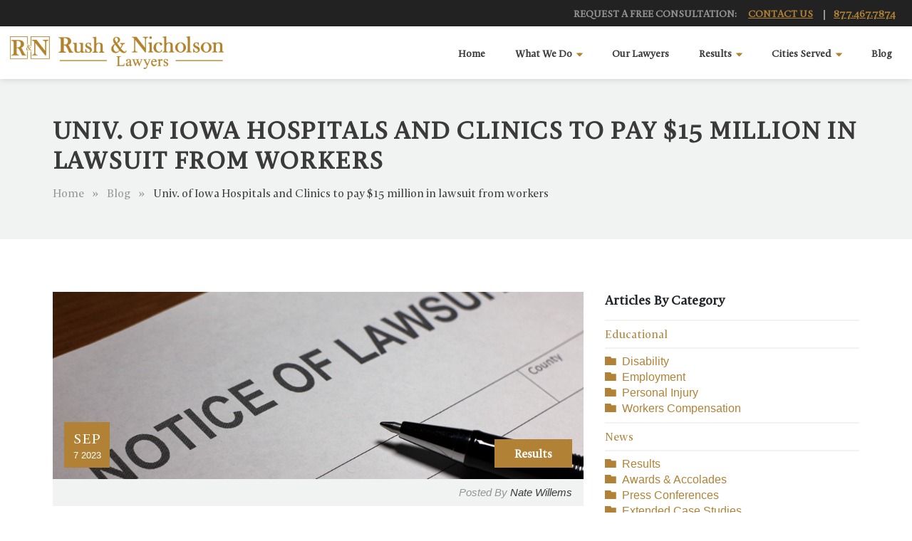

--- FILE ---
content_type: text/html; charset=UTF-8
request_url: https://rushnicholson.com/blog/univ-of-iowa-hospitals-and-clinics-to-pay-15-million-in-lawsuit-from-workers/
body_size: 17854
content:
<!DOCTYPE html>
<html lang="en-US">
<head>
<!-- Google Tag Manager -->
<script>(function(w,d,s,l,i){w[l]=w[l]||[];w[l].push({'gtm.start':
new Date().getTime(),event:'gtm.js'});var f=d.getElementsByTagName(s)[0],
j=d.createElement(s),dl=l!='dataLayer'?'&l='+l:'';j.async=true;j.src=
'https://www.googletagmanager.com/gtm.js?id='+i+dl;f.parentNode.insertBefore(j,f);
})(window,document,'script','dataLayer','GTM-54NMVXX');</script>
<!-- End Google Tag Manager -->
    <meta name="viewport" content="width=device-width, initial-scale=1, shrink-to-fit=no">
    <meta charset="utf-8">
    <meta http-equiv="X-UA-Compatible" content="IE=edge">
<script type="text/javascript">
/* <![CDATA[ */
var gform;gform||(document.addEventListener("gform_main_scripts_loaded",function(){gform.scriptsLoaded=!0}),document.addEventListener("gform/theme/scripts_loaded",function(){gform.themeScriptsLoaded=!0}),window.addEventListener("DOMContentLoaded",function(){gform.domLoaded=!0}),gform={domLoaded:!1,scriptsLoaded:!1,themeScriptsLoaded:!1,isFormEditor:()=>"function"==typeof InitializeEditor,callIfLoaded:function(o){return!(!gform.domLoaded||!gform.scriptsLoaded||!gform.themeScriptsLoaded&&!gform.isFormEditor()||(gform.isFormEditor()&&console.warn("The use of gform.initializeOnLoaded() is deprecated in the form editor context and will be removed in Gravity Forms 3.1."),o(),0))},initializeOnLoaded:function(o){gform.callIfLoaded(o)||(document.addEventListener("gform_main_scripts_loaded",()=>{gform.scriptsLoaded=!0,gform.callIfLoaded(o)}),document.addEventListener("gform/theme/scripts_loaded",()=>{gform.themeScriptsLoaded=!0,gform.callIfLoaded(o)}),window.addEventListener("DOMContentLoaded",()=>{gform.domLoaded=!0,gform.callIfLoaded(o)}))},hooks:{action:{},filter:{}},addAction:function(o,r,e,t){gform.addHook("action",o,r,e,t)},addFilter:function(o,r,e,t){gform.addHook("filter",o,r,e,t)},doAction:function(o){gform.doHook("action",o,arguments)},applyFilters:function(o){return gform.doHook("filter",o,arguments)},removeAction:function(o,r){gform.removeHook("action",o,r)},removeFilter:function(o,r,e){gform.removeHook("filter",o,r,e)},addHook:function(o,r,e,t,n){null==gform.hooks[o][r]&&(gform.hooks[o][r]=[]);var d=gform.hooks[o][r];null==n&&(n=r+"_"+d.length),gform.hooks[o][r].push({tag:n,callable:e,priority:t=null==t?10:t})},doHook:function(r,o,e){var t;if(e=Array.prototype.slice.call(e,1),null!=gform.hooks[r][o]&&((o=gform.hooks[r][o]).sort(function(o,r){return o.priority-r.priority}),o.forEach(function(o){"function"!=typeof(t=o.callable)&&(t=window[t]),"action"==r?t.apply(null,e):e[0]=t.apply(null,e)})),"filter"==r)return e[0]},removeHook:function(o,r,t,n){var e;null!=gform.hooks[o][r]&&(e=(e=gform.hooks[o][r]).filter(function(o,r,e){return!!(null!=n&&n!=o.tag||null!=t&&t!=o.priority)}),gform.hooks[o][r]=e)}});
/* ]]> */
</script>


        <meta name='robots' content='index, follow, max-image-preview:large, max-snippet:-1, max-video-preview:-1' />
	<style>img:is([sizes="auto" i], [sizes^="auto," i]) { contain-intrinsic-size: 3000px 1500px }</style>
	
	<!-- This site is optimized with the Yoast SEO plugin v25.7 - https://yoast.com/wordpress/plugins/seo/ -->
	<title>Univ. of Iowa Hospitals and Clinics Pay $15 mil. | Rush &amp; Nicholson</title>
	<link rel="canonical" href="https://rushnicholson.com/blog/univ-of-iowa-hospitals-and-clinics-to-pay-15-million-in-lawsuit-from-workers/" />
	<meta property="og:locale" content="en_US" />
	<meta property="og:type" content="article" />
	<meta property="og:title" content="Univ. of Iowa Hospitals and Clinics Pay $15 mil. | Rush &amp; Nicholson" />
	<meta property="og:description" content="Published&nbsp;Sep. 6, 2023 on KCRG.com by KCRG Staff IOWA CITY, Iowa (KCRG) &#8211; On Wednesday, a judge granted approval to a settlement that would see the University of Iowa Hospitals&hellip;" />
	<meta property="og:url" content="https://rushnicholson.com/blog/univ-of-iowa-hospitals-and-clinics-to-pay-15-million-in-lawsuit-from-workers/" />
	<meta property="og:site_name" content="Rush &amp; Nicholson, P.L.C." />
	<meta property="article:publisher" content="https://www.facebook.com/rushnicholsonplc/" />
	<meta property="article:published_time" content="2023-09-07T20:58:27+00:00" />
	<meta property="article:modified_time" content="2024-12-17T21:38:02+00:00" />
	<meta property="og:image" content="https://rushnicholson.com/wp-content/uploads/2023/09/Rush-Blog-Cover-1.png" />
	<meta property="og:image:width" content="1000" />
	<meta property="og:image:height" content="563" />
	<meta property="og:image:type" content="image/png" />
	<meta name="author" content="Nate Willems" />
	<meta name="twitter:card" content="summary_large_image" />
	<meta name="twitter:label1" content="Written by" />
	<meta name="twitter:data1" content="Nate Willems" />
	<meta name="twitter:label2" content="Est. reading time" />
	<meta name="twitter:data2" content="2 minutes" />
	<script type="application/ld+json" class="yoast-schema-graph">{"@context":"https://schema.org","@graph":[{"@type":"Article","@id":"https://rushnicholson.com/blog/univ-of-iowa-hospitals-and-clinics-to-pay-15-million-in-lawsuit-from-workers/#article","isPartOf":{"@id":"https://rushnicholson.com/blog/univ-of-iowa-hospitals-and-clinics-to-pay-15-million-in-lawsuit-from-workers/"},"author":{"name":"Nate Willems","@id":"https://rushnicholson.com/#/schema/person/d8a7c3288849db6bd38ac852353ba5f6"},"headline":"Univ. of Iowa Hospitals and Clinics to pay $15 million in lawsuit from workers","datePublished":"2023-09-07T20:58:27+00:00","dateModified":"2024-12-17T21:38:02+00:00","mainEntityOfPage":{"@id":"https://rushnicholson.com/blog/univ-of-iowa-hospitals-and-clinics-to-pay-15-million-in-lawsuit-from-workers/"},"wordCount":266,"publisher":{"@id":"https://rushnicholson.com/#organization"},"image":{"@id":"https://rushnicholson.com/blog/univ-of-iowa-hospitals-and-clinics-to-pay-15-million-in-lawsuit-from-workers/#primaryimage"},"thumbnailUrl":"https://rushnicholson.com/wp-content/uploads/2023/09/Rush-Blog-Cover-1.png","keywords":["Nate Willems"],"articleSection":["Results"],"inLanguage":"en-US"},{"@type":"WebPage","@id":"https://rushnicholson.com/blog/univ-of-iowa-hospitals-and-clinics-to-pay-15-million-in-lawsuit-from-workers/","url":"https://rushnicholson.com/blog/univ-of-iowa-hospitals-and-clinics-to-pay-15-million-in-lawsuit-from-workers/","name":"Univ. of Iowa Hospitals and Clinics Pay $15 mil. | Rush & Nicholson","isPartOf":{"@id":"https://rushnicholson.com/#website"},"primaryImageOfPage":{"@id":"https://rushnicholson.com/blog/univ-of-iowa-hospitals-and-clinics-to-pay-15-million-in-lawsuit-from-workers/#primaryimage"},"image":{"@id":"https://rushnicholson.com/blog/univ-of-iowa-hospitals-and-clinics-to-pay-15-million-in-lawsuit-from-workers/#primaryimage"},"thumbnailUrl":"https://rushnicholson.com/wp-content/uploads/2023/09/Rush-Blog-Cover-1.png","datePublished":"2023-09-07T20:58:27+00:00","dateModified":"2024-12-17T21:38:02+00:00","breadcrumb":{"@id":"https://rushnicholson.com/blog/univ-of-iowa-hospitals-and-clinics-to-pay-15-million-in-lawsuit-from-workers/#breadcrumb"},"inLanguage":"en-US","potentialAction":[{"@type":"ReadAction","target":["https://rushnicholson.com/blog/univ-of-iowa-hospitals-and-clinics-to-pay-15-million-in-lawsuit-from-workers/"]}]},{"@type":"ImageObject","inLanguage":"en-US","@id":"https://rushnicholson.com/blog/univ-of-iowa-hospitals-and-clinics-to-pay-15-million-in-lawsuit-from-workers/#primaryimage","url":"https://rushnicholson.com/wp-content/uploads/2023/09/Rush-Blog-Cover-1.png","contentUrl":"https://rushnicholson.com/wp-content/uploads/2023/09/Rush-Blog-Cover-1.png","width":1000,"height":563},{"@type":"BreadcrumbList","@id":"https://rushnicholson.com/blog/univ-of-iowa-hospitals-and-clinics-to-pay-15-million-in-lawsuit-from-workers/#breadcrumb","itemListElement":[{"@type":"ListItem","position":1,"name":"Home","item":"https://rushnicholson.com/"},{"@type":"ListItem","position":2,"name":"Blog","item":"https://rushnicholson.com/blog/"},{"@type":"ListItem","position":3,"name":"Univ. of Iowa Hospitals and Clinics to pay $15 million in lawsuit from workers"}]},{"@type":"WebSite","@id":"https://rushnicholson.com/#website","url":"https://rushnicholson.com/","name":"Rush &amp; Nicholson, P.L.C.","description":"Just another WordPress site","publisher":{"@id":"https://rushnicholson.com/#organization"},"potentialAction":[{"@type":"SearchAction","target":{"@type":"EntryPoint","urlTemplate":"https://rushnicholson.com/?s={search_term_string}"},"query-input":{"@type":"PropertyValueSpecification","valueRequired":true,"valueName":"search_term_string"}}],"inLanguage":"en-US"},{"@type":"Organization","@id":"https://rushnicholson.com/#organization","name":"Rush & Nicholson Lawyers","url":"https://rushnicholson.com/","logo":{"@type":"ImageObject","inLanguage":"en-US","@id":"https://rushnicholson.com/#/schema/logo/image/","url":"https://rushnicholson.com/wp-content/uploads/2021/02/logo.png","contentUrl":"https://rushnicholson.com/wp-content/uploads/2021/02/logo.png","width":3299,"height":510,"caption":"Rush & Nicholson Lawyers"},"image":{"@id":"https://rushnicholson.com/#/schema/logo/image/"},"sameAs":["https://www.facebook.com/rushnicholsonplc/","https://www.linkedin.com/company/rush-&amp;-nicholson/about/"]},{"@type":"Person","@id":"https://rushnicholson.com/#/schema/person/d8a7c3288849db6bd38ac852353ba5f6","name":"Nate Willems","image":{"@type":"ImageObject","inLanguage":"en-US","@id":"https://rushnicholson.com/#/schema/person/image/","url":"https://secure.gravatar.com/avatar/9758ac69c9a643cb5585ae86e14c8a0d6f0d6b00f42fe85f5073a31722260d7e?s=96&d=mm&r=g","contentUrl":"https://secure.gravatar.com/avatar/9758ac69c9a643cb5585ae86e14c8a0d6f0d6b00f42fe85f5073a31722260d7e?s=96&d=mm&r=g","caption":"Nate Willems"},"url":"https://rushnicholson.com/blog/author/naterushnicholson-com/"}]}</script>
	<!-- / Yoast SEO plugin. -->


<link rel="alternate" type="application/rss+xml" title="Rush &amp; Nicholson, P.L.C. &raquo; Feed" href="https://rushnicholson.com/feed/" />
<link rel="alternate" type="application/rss+xml" title="Rush &amp; Nicholson, P.L.C. &raquo; Comments Feed" href="https://rushnicholson.com/comments/feed/" />
<link rel="preconnect" href="https://fonts.gstatic.com" crossorigin />
            <link rel="preload" as="style" href="https://fonts.googleapis.com/css2?family=Montserrat:wght@600&family=Open+Sans:ital,wght@0,400;0,600;1,400&display=swap" /> 
            <link rel="stylesheet" href="https://fonts.googleapis.com/css2?family=Montserrat:wght@600&family=Open+Sans:ital,wght@0,400;0,600;1,400&display=swap" media="print" onload="this.media='all'" />
            <noscript><link rel="stylesheet" href="https://fonts.googleapis.com/css2?family=Montserrat:wght@600&family=Open+Sans:ital,wght@0,400;0,600;1,400&display=swap" /></noscript><link rel='stylesheet' id='wp-block-library-css' href='https://rushnicholson.com/wp-includes/css/dist/block-library/style.min.css?ver=6.8.2' type='text/css' media='all' />
<style id='global-styles-inline-css' type='text/css'>
:root{--wp--preset--aspect-ratio--square: 1;--wp--preset--aspect-ratio--4-3: 4/3;--wp--preset--aspect-ratio--3-4: 3/4;--wp--preset--aspect-ratio--3-2: 3/2;--wp--preset--aspect-ratio--2-3: 2/3;--wp--preset--aspect-ratio--16-9: 16/9;--wp--preset--aspect-ratio--9-16: 9/16;--wp--preset--color--black: #000000;--wp--preset--color--cyan-bluish-gray: #abb8c3;--wp--preset--color--white: #ffffff;--wp--preset--color--pale-pink: #f78da7;--wp--preset--color--vivid-red: #cf2e2e;--wp--preset--color--luminous-vivid-orange: #ff6900;--wp--preset--color--luminous-vivid-amber: #fcb900;--wp--preset--color--light-green-cyan: #7bdcb5;--wp--preset--color--vivid-green-cyan: #00d084;--wp--preset--color--pale-cyan-blue: #8ed1fc;--wp--preset--color--vivid-cyan-blue: #0693e3;--wp--preset--color--vivid-purple: #9b51e0;--wp--preset--color--primary: #b18235;--wp--preset--color--secondary: #222;--wp--preset--color--gray-lt: #f1f2f2;--wp--preset--color--gray-md: #939598;--wp--preset--color--gray-dk: #3a3a3a;--wp--preset--gradient--vivid-cyan-blue-to-vivid-purple: linear-gradient(135deg,rgba(6,147,227,1) 0%,rgb(155,81,224) 100%);--wp--preset--gradient--light-green-cyan-to-vivid-green-cyan: linear-gradient(135deg,rgb(122,220,180) 0%,rgb(0,208,130) 100%);--wp--preset--gradient--luminous-vivid-amber-to-luminous-vivid-orange: linear-gradient(135deg,rgba(252,185,0,1) 0%,rgba(255,105,0,1) 100%);--wp--preset--gradient--luminous-vivid-orange-to-vivid-red: linear-gradient(135deg,rgba(255,105,0,1) 0%,rgb(207,46,46) 100%);--wp--preset--gradient--very-light-gray-to-cyan-bluish-gray: linear-gradient(135deg,rgb(238,238,238) 0%,rgb(169,184,195) 100%);--wp--preset--gradient--cool-to-warm-spectrum: linear-gradient(135deg,rgb(74,234,220) 0%,rgb(151,120,209) 20%,rgb(207,42,186) 40%,rgb(238,44,130) 60%,rgb(251,105,98) 80%,rgb(254,248,76) 100%);--wp--preset--gradient--blush-light-purple: linear-gradient(135deg,rgb(255,206,236) 0%,rgb(152,150,240) 100%);--wp--preset--gradient--blush-bordeaux: linear-gradient(135deg,rgb(254,205,165) 0%,rgb(254,45,45) 50%,rgb(107,0,62) 100%);--wp--preset--gradient--luminous-dusk: linear-gradient(135deg,rgb(255,203,112) 0%,rgb(199,81,192) 50%,rgb(65,88,208) 100%);--wp--preset--gradient--pale-ocean: linear-gradient(135deg,rgb(255,245,203) 0%,rgb(182,227,212) 50%,rgb(51,167,181) 100%);--wp--preset--gradient--electric-grass: linear-gradient(135deg,rgb(202,248,128) 0%,rgb(113,206,126) 100%);--wp--preset--gradient--midnight: linear-gradient(135deg,rgb(2,3,129) 0%,rgb(40,116,252) 100%);--wp--preset--font-size--small: 1.125rem;--wp--preset--font-size--medium: clamp(1.25rem, 1.25rem + ((1vw - 0.2rem) * 0.313), 1.5rem);--wp--preset--font-size--large: clamp(1.75rem, 1.75rem + ((1vw - 0.2rem) * 0.313), 2rem);--wp--preset--font-size--x-large: clamp(2.5rem, 2.5rem + ((1vw - 0.2rem) * 0.313), 2.75rem);--wp--preset--font-size--extra-small: 1rem;--wp--preset--font-size--xx-large: clamp(3rem, 3rem + ((1vw - 0.2rem) * 0.938), 3.75rem);--wp--preset--spacing--20: 0.44rem;--wp--preset--spacing--30: 0.67rem;--wp--preset--spacing--40: 1rem;--wp--preset--spacing--50: 1.5rem;--wp--preset--spacing--60: 2.25rem;--wp--preset--spacing--70: 3.38rem;--wp--preset--spacing--80: 5.06rem;--wp--preset--shadow--natural: 6px 6px 9px rgba(0, 0, 0, 0.2);--wp--preset--shadow--deep: 12px 12px 50px rgba(0, 0, 0, 0.4);--wp--preset--shadow--sharp: 6px 6px 0px rgba(0, 0, 0, 0.2);--wp--preset--shadow--outlined: 6px 6px 0px -3px rgba(255, 255, 255, 1), 6px 6px rgba(0, 0, 0, 1);--wp--preset--shadow--crisp: 6px 6px 0px rgba(0, 0, 0, 1);}:where(body) { margin: 0; }.wp-site-blocks > .alignleft { float: left; margin-right: 2em; }.wp-site-blocks > .alignright { float: right; margin-left: 2em; }.wp-site-blocks > .aligncenter { justify-content: center; margin-left: auto; margin-right: auto; }:where(.is-layout-flex){gap: 0.5em;}:where(.is-layout-grid){gap: 0.5em;}.is-layout-flow > .alignleft{float: left;margin-inline-start: 0;margin-inline-end: 2em;}.is-layout-flow > .alignright{float: right;margin-inline-start: 2em;margin-inline-end: 0;}.is-layout-flow > .aligncenter{margin-left: auto !important;margin-right: auto !important;}.is-layout-constrained > .alignleft{float: left;margin-inline-start: 0;margin-inline-end: 2em;}.is-layout-constrained > .alignright{float: right;margin-inline-start: 2em;margin-inline-end: 0;}.is-layout-constrained > .aligncenter{margin-left: auto !important;margin-right: auto !important;}.is-layout-constrained > :where(:not(.alignleft):not(.alignright):not(.alignfull)){margin-left: auto !important;margin-right: auto !important;}body .is-layout-flex{display: flex;}.is-layout-flex{flex-wrap: wrap;align-items: center;}.is-layout-flex > :is(*, div){margin: 0;}body .is-layout-grid{display: grid;}.is-layout-grid > :is(*, div){margin: 0;}body{padding-top: 0px;padding-right: 0px;padding-bottom: 0px;padding-left: 0px;}a:where(:not(.wp-element-button)){text-decoration: underline;}:root :where(.wp-element-button, .wp-block-button__link){background-color: #32373c;border-width: 0;color: #fff;font-family: inherit;font-size: inherit;line-height: inherit;padding: calc(0.667em + 2px) calc(1.333em + 2px);text-decoration: none;}.has-black-color{color: var(--wp--preset--color--black) !important;}.has-cyan-bluish-gray-color{color: var(--wp--preset--color--cyan-bluish-gray) !important;}.has-white-color{color: var(--wp--preset--color--white) !important;}.has-pale-pink-color{color: var(--wp--preset--color--pale-pink) !important;}.has-vivid-red-color{color: var(--wp--preset--color--vivid-red) !important;}.has-luminous-vivid-orange-color{color: var(--wp--preset--color--luminous-vivid-orange) !important;}.has-luminous-vivid-amber-color{color: var(--wp--preset--color--luminous-vivid-amber) !important;}.has-light-green-cyan-color{color: var(--wp--preset--color--light-green-cyan) !important;}.has-vivid-green-cyan-color{color: var(--wp--preset--color--vivid-green-cyan) !important;}.has-pale-cyan-blue-color{color: var(--wp--preset--color--pale-cyan-blue) !important;}.has-vivid-cyan-blue-color{color: var(--wp--preset--color--vivid-cyan-blue) !important;}.has-vivid-purple-color{color: var(--wp--preset--color--vivid-purple) !important;}.has-primary-color{color: var(--wp--preset--color--primary) !important;}.has-secondary-color{color: var(--wp--preset--color--secondary) !important;}.has-gray-lt-color{color: var(--wp--preset--color--gray-lt) !important;}.has-gray-md-color{color: var(--wp--preset--color--gray-md) !important;}.has-gray-dk-color{color: var(--wp--preset--color--gray-dk) !important;}.has-black-background-color{background-color: var(--wp--preset--color--black) !important;}.has-cyan-bluish-gray-background-color{background-color: var(--wp--preset--color--cyan-bluish-gray) !important;}.has-white-background-color{background-color: var(--wp--preset--color--white) !important;}.has-pale-pink-background-color{background-color: var(--wp--preset--color--pale-pink) !important;}.has-vivid-red-background-color{background-color: var(--wp--preset--color--vivid-red) !important;}.has-luminous-vivid-orange-background-color{background-color: var(--wp--preset--color--luminous-vivid-orange) !important;}.has-luminous-vivid-amber-background-color{background-color: var(--wp--preset--color--luminous-vivid-amber) !important;}.has-light-green-cyan-background-color{background-color: var(--wp--preset--color--light-green-cyan) !important;}.has-vivid-green-cyan-background-color{background-color: var(--wp--preset--color--vivid-green-cyan) !important;}.has-pale-cyan-blue-background-color{background-color: var(--wp--preset--color--pale-cyan-blue) !important;}.has-vivid-cyan-blue-background-color{background-color: var(--wp--preset--color--vivid-cyan-blue) !important;}.has-vivid-purple-background-color{background-color: var(--wp--preset--color--vivid-purple) !important;}.has-primary-background-color{background-color: var(--wp--preset--color--primary) !important;}.has-secondary-background-color{background-color: var(--wp--preset--color--secondary) !important;}.has-gray-lt-background-color{background-color: var(--wp--preset--color--gray-lt) !important;}.has-gray-md-background-color{background-color: var(--wp--preset--color--gray-md) !important;}.has-gray-dk-background-color{background-color: var(--wp--preset--color--gray-dk) !important;}.has-black-border-color{border-color: var(--wp--preset--color--black) !important;}.has-cyan-bluish-gray-border-color{border-color: var(--wp--preset--color--cyan-bluish-gray) !important;}.has-white-border-color{border-color: var(--wp--preset--color--white) !important;}.has-pale-pink-border-color{border-color: var(--wp--preset--color--pale-pink) !important;}.has-vivid-red-border-color{border-color: var(--wp--preset--color--vivid-red) !important;}.has-luminous-vivid-orange-border-color{border-color: var(--wp--preset--color--luminous-vivid-orange) !important;}.has-luminous-vivid-amber-border-color{border-color: var(--wp--preset--color--luminous-vivid-amber) !important;}.has-light-green-cyan-border-color{border-color: var(--wp--preset--color--light-green-cyan) !important;}.has-vivid-green-cyan-border-color{border-color: var(--wp--preset--color--vivid-green-cyan) !important;}.has-pale-cyan-blue-border-color{border-color: var(--wp--preset--color--pale-cyan-blue) !important;}.has-vivid-cyan-blue-border-color{border-color: var(--wp--preset--color--vivid-cyan-blue) !important;}.has-vivid-purple-border-color{border-color: var(--wp--preset--color--vivid-purple) !important;}.has-primary-border-color{border-color: var(--wp--preset--color--primary) !important;}.has-secondary-border-color{border-color: var(--wp--preset--color--secondary) !important;}.has-gray-lt-border-color{border-color: var(--wp--preset--color--gray-lt) !important;}.has-gray-md-border-color{border-color: var(--wp--preset--color--gray-md) !important;}.has-gray-dk-border-color{border-color: var(--wp--preset--color--gray-dk) !important;}.has-vivid-cyan-blue-to-vivid-purple-gradient-background{background: var(--wp--preset--gradient--vivid-cyan-blue-to-vivid-purple) !important;}.has-light-green-cyan-to-vivid-green-cyan-gradient-background{background: var(--wp--preset--gradient--light-green-cyan-to-vivid-green-cyan) !important;}.has-luminous-vivid-amber-to-luminous-vivid-orange-gradient-background{background: var(--wp--preset--gradient--luminous-vivid-amber-to-luminous-vivid-orange) !important;}.has-luminous-vivid-orange-to-vivid-red-gradient-background{background: var(--wp--preset--gradient--luminous-vivid-orange-to-vivid-red) !important;}.has-very-light-gray-to-cyan-bluish-gray-gradient-background{background: var(--wp--preset--gradient--very-light-gray-to-cyan-bluish-gray) !important;}.has-cool-to-warm-spectrum-gradient-background{background: var(--wp--preset--gradient--cool-to-warm-spectrum) !important;}.has-blush-light-purple-gradient-background{background: var(--wp--preset--gradient--blush-light-purple) !important;}.has-blush-bordeaux-gradient-background{background: var(--wp--preset--gradient--blush-bordeaux) !important;}.has-luminous-dusk-gradient-background{background: var(--wp--preset--gradient--luminous-dusk) !important;}.has-pale-ocean-gradient-background{background: var(--wp--preset--gradient--pale-ocean) !important;}.has-electric-grass-gradient-background{background: var(--wp--preset--gradient--electric-grass) !important;}.has-midnight-gradient-background{background: var(--wp--preset--gradient--midnight) !important;}.has-small-font-size{font-size: var(--wp--preset--font-size--small) !important;}.has-medium-font-size{font-size: var(--wp--preset--font-size--medium) !important;}.has-large-font-size{font-size: var(--wp--preset--font-size--large) !important;}.has-x-large-font-size{font-size: var(--wp--preset--font-size--x-large) !important;}.has-extra-small-font-size{font-size: var(--wp--preset--font-size--extra-small) !important;}.has-xx-large-font-size{font-size: var(--wp--preset--font-size--xx-large) !important;}
:where(.wp-block-post-template.is-layout-flex){gap: 1.25em;}:where(.wp-block-post-template.is-layout-grid){gap: 1.25em;}
:where(.wp-block-columns.is-layout-flex){gap: 2em;}:where(.wp-block-columns.is-layout-grid){gap: 2em;}
:root :where(.wp-block-pullquote){font-size: 1.5em;line-height: 1.6;}
</style>
<link rel='stylesheet' id='simple-banner-style-css' href='https://rushnicholson.com/wp-content/plugins/simple-banner/simple-banner.css?ver=3.0.10' type='text/css' media='all' />
<link rel='stylesheet' id='brb-public-main-css-css' href='https://rushnicholson.com/wp-content/plugins/business-reviews-bundle/assets/css/public-main.css?ver=1.9.102' type='text/css' media='all' />
<link rel='stylesheet' id='theme-css' href='https://rushnicholson.com/wp-content/themes/metro-theme/assets/css/style.min.css?ver=1746035322' type='text/css' media='all' />
<script type="text/javascript" src="https://rushnicholson.com/wp-includes/js/jquery/jquery.min.js?ver=3.7.1" id="jquery-core-js"></script>
<script type="text/javascript" src="https://rushnicholson.com/wp-content/plugins/handl-utm-grabber/js/js.cookie.js?ver=6.8.2" id="js.cookie-js"></script>
<script type="text/javascript" id="handl-utm-grabber-js-extra">
/* <![CDATA[ */
var handl_utm = [];
/* ]]> */
</script>
<script type="text/javascript" src="https://rushnicholson.com/wp-content/plugins/handl-utm-grabber/js/handl-utm-grabber.js?ver=6.8.2" id="handl-utm-grabber-js"></script>
<script type="text/javascript" id="simple-banner-script-js-before">
/* <![CDATA[ */
const simpleBannerScriptParams = {"pro_version_enabled":"","debug_mode":false,"id":4078,"version":"3.0.10","banner_params":[{"hide_simple_banner":"yes","simple_banner_prepend_element":"body","simple_banner_position":"sticky","header_margin":"","header_padding":"","wp_body_open_enabled":"","wp_body_open":true,"simple_banner_z_index":"","simple_banner_text":"NOTICE: Our phone lines have been restored.","disabled_on_current_page":false,"disabled_pages_array":[],"is_current_page_a_post":true,"disabled_on_posts":"","simple_banner_disabled_page_paths":"","simple_banner_font_size":"","simple_banner_color":"#B18235","simple_banner_text_color":"#ffffff","simple_banner_link_color":"","simple_banner_close_color":"","simple_banner_custom_css":"","simple_banner_scrolling_custom_css":"","simple_banner_text_custom_css":"","simple_banner_button_css":"","site_custom_css":"","keep_site_custom_css":"","site_custom_js":"","keep_site_custom_js":"","close_button_enabled":"","close_button_expiration":"","close_button_cookie_set":false,"current_date":{"date":"2026-01-30 12:17:52.534462","timezone_type":3,"timezone":"UTC"},"start_date":{"date":"2026-01-30 12:17:52.534468","timezone_type":3,"timezone":"UTC"},"end_date":{"date":"2026-01-30 12:17:52.534471","timezone_type":3,"timezone":"UTC"},"simple_banner_start_after_date":"","simple_banner_remove_after_date":"","simple_banner_insert_inside_element":""}]}
/* ]]> */
</script>
<script type="text/javascript" src="https://rushnicholson.com/wp-content/plugins/simple-banner/simple-banner.js?ver=3.0.10" id="simple-banner-script-js"></script>
<script type="text/javascript" src="https://rushnicholson.com/wp-content/plugins/stop-user-enumeration/frontend/js/frontend.js?ver=1.7.5" id="stop-user-enumeration-js" defer="defer" data-wp-strategy="defer"></script>
<script type="text/javascript" id="brb-public-main-js-js-extra">
/* <![CDATA[ */
var brb_vars = {"ajaxurl":"https:\/\/rushnicholson.com\/wp-admin\/admin-ajax.php","gavatar":"https:\/\/rushnicholson.com\/wp-content\/plugins\/business-reviews-bundle\/assets\/img\/google_avatar.png"};
/* ]]> */
</script>
<script type="text/javascript" defer="defer" src="https://rushnicholson.com/wp-content/plugins/business-reviews-bundle/assets/js/public-main.js?ver=1.9.102" id="brb-public-main-js-js"></script>
<link rel="https://api.w.org/" href="https://rushnicholson.com/wp-json/" /><link rel="alternate" title="JSON" type="application/json" href="https://rushnicholson.com/wp-json/wp/v2/posts/4078" /><link rel='shortlink' href='https://rushnicholson.com/?p=4078' />
<link rel="alternate" title="oEmbed (JSON)" type="application/json+oembed" href="https://rushnicholson.com/wp-json/oembed/1.0/embed?url=https%3A%2F%2Frushnicholson.com%2Fblog%2Funiv-of-iowa-hospitals-and-clinics-to-pay-15-million-in-lawsuit-from-workers%2F" />
<link rel="alternate" title="oEmbed (XML)" type="text/xml+oembed" href="https://rushnicholson.com/wp-json/oembed/1.0/embed?url=https%3A%2F%2Frushnicholson.com%2Fblog%2Funiv-of-iowa-hospitals-and-clinics-to-pay-15-million-in-lawsuit-from-workers%2F&#038;format=xml" />
<style id="simple-banner-hide" type="text/css">.simple-banner{display:none;}</style><style id="simple-banner-position" type="text/css">.simple-banner{position:sticky;}</style><style id="simple-banner-background-color" type="text/css">.simple-banner{background:#B18235;}</style><style id="simple-banner-text-color" type="text/css">.simple-banner .simple-banner-text{color:#ffffff;}</style><style id="simple-banner-link-color" type="text/css">.simple-banner .simple-banner-text a{color:#f16521;}</style><style id="simple-banner-z-index" type="text/css">.simple-banner{z-index: 99999;}</style><style id="simple-banner-site-custom-css-dummy" type="text/css"></style><script id="simple-banner-site-custom-js-dummy" type="text/javascript"></script><style type="text/css">.recentcomments a{display:inline !important;padding:0 !important;margin:0 !important;}</style><script>(function(ng,a,g,e,l,i,ve){l = a.createElement(g),l.async=1,l.src=ng+e;var c=a.getElementsByTagName(g)[0];c.parentNode.insertBefore(l,c);var i=a.createElement('div');var ve='style';i.id='nGageLH',i[ve].position='fixed',i[ve].right='0px',i[ve].bottom='0px',i[ve].zIndex='5000',a.body&&a.body.appendChild(i);}('https://messenger.ngageics.com/ilnksrvr.aspx?websiteid=',document,'script','222-153-59-145-72-147-205-152'));</script><link rel="icon" href="https://rushnicholson.com/wp-content/uploads/2021/03/favicon-1.png" sizes="32x32" />
<link rel="icon" href="https://rushnicholson.com/wp-content/uploads/2021/03/favicon-1.png" sizes="192x192" />
<link rel="apple-touch-icon" href="https://rushnicholson.com/wp-content/uploads/2021/03/favicon-1.png" />
<meta name="msapplication-TileImage" content="https://rushnicholson.com/wp-content/uploads/2021/03/favicon-1.png" />
		<style type="text/css" id="wp-custom-css">
			.single-column-width {
	width:800px!important;
	margin:auto;
}

.contact-list li {
	padding-bottom: 8px;
	list-style-type: none;
}

ul.contact-list {
	padding-left:0px
}

.rplg .rplg-box {
	border: none !important;
}

.rplg .rplg-more-toggle,
.rplg .rplg-review-name {
	color: #b18235 !important
}

.rplg .rplg-more-toggle {
	display:block;
	white-space: nowrap;
}

.rplg-list2 .rplg-stars {
	display: block !important;
}

.widget.brb-collection-widget {
	box-shadow: 0 0 25px -10px rgba(0,0,0,.25);
	padding: 1.5em;
}

.rplg .rplg-biz-rating.rplg-biz-google .rplg-biz-score {
	font-size: 50px !important;
	float:left;
	line-height: 1 !important;
	color: #b18235 !important;
}

.rplg .rplg-biz-based,
.rplg .rplg-review-time {
	text-shadow: none!important;
}

.rplg .rplg-links {
	clear: both;
}

.widget.brb-collection-widget .rplg .rplg-box {
	padding: 0 !important;
	padding-top: 1rem !important;
	background: 0 !important;
	border-top: solid 2px #f1f2f2 !important;
	border-radius: 0 !important;
}

.widget.brb-collection-widget .rplg-businesses .rplg-box {
	padding-top: 0!important;
	border-top: 0!important;
}

.panel + .rplg {
	margin-top: 30px;
}

.gfield {
	padding-bottom: 0;
}

.gform_footer {
	margin-top: 1rem;
}

/* Styles just for Brian's Card */
#post-loop-21 {
	margin-top: 4rem;
	position: relative;
}

#post-loop-21::before {
	content: '';
	border-top: solid 2px #b18235;
	display: block;
	position: absolute;
	width: 100%;
	left: 0;
	top: -2rem;
}

#post-loop-21 .title::after, 
#single-21 .lawyer-header .title::after{
	content: 'Certified Disability Claims Representative';
	display: block;
	margin-top: .5rem;
	color: #939598;
	font-size: .75rem;
}

/* Hiding Bob Rush's profile link */

#post-loop-3435 .post-item-attorney__label {
	display: none;
}
.decrease-margin-top{
	margin-top: 0;
}
.testimonials .testimonials_slider .testimonial-slider .swiper-wrapper .swiper-slide .testimonial_content .user-details .star-box{
	min-width: 178px;
}
.page-id-4250 .gform_footer{
	display: flex;
	justify-content: center;
}
.page-id-4250 #gform_submit_button_1{
	background-color: white;
	transition: .3s all ease-in-out;
}
.page-id-4250 #gform_submit_button_1:hover{
	background-color: #B18235;
	border-color: white;
	transition: .3s all ease-in-out
}
.max-width-500px{
	margin-left: auto;
	margin-right: auto;
	max-width: 483px;
	width: 100%;
	margin-bottom: 3em;
}
.remove-lr-padding{
	padding: 0;
	margin-bottom: 0!important;
}
.remove-lr-padding .container{
	max-width: 100%
}
.remove-lr-padding .cases-slider-wrap{
	border-bottom: none;
}
.more-margin-top{
	margin-top: calc(3em + 2vw);
}
.checkboxes{
	margin-bottom: calc(3em + 2vw - 16px)
}
.attorneys-section{
	margin-bottom: 0!important;
}
.new-area,.more-margin-bottom{
	margin-bottom: 79.48px!important
}
.postid-27 .remove-lr-padding .container .cases-slider-wrap, .postid-28 .remove-lr-padding .container .cases-slider-wrap, .postid-31 .remove-lr-padding .container .cases-slider-wrap, .postid-30 .remove-lr-padding .container .cases-slider-wrap, .postid-4039 .remove-lr-padding .container .cases-slider-wrap{
	padding-bottom: 16px;
}
.postid-27 .remove-lr-padding .container .cases-slider-wrap>.has-text-align-center, .postid-28 .remove-lr-padding .container .cases-slider-wrap>.has-text-align-center, .postid-31 .remove-lr-padding .container .cases-slider-wrap>.has-text-align-center, .postid-30 .remove-lr-padding .container .cases-slider-wrap>.has-text-align-center, .postid-4039 .remove-lr-padding .container .cases-slider-wrap>.has-text-align-center{
	display: none;
}
h2.has-text-align-center+.swiper-testimonial.adjust-margin{
	margin: 24px auto 2.5rem;
}
.page-id-4086 .bg--overlay{
	background-image: url('/wp-content/uploads/2024/08/car-accident.png')!important;
}
.page-id-4086 .bg--overlay.resources::before{
	opacity: .8;
}
.page-id-4086 .bg--overlay.resources .resources-container{
	padding: 40px 0;
}
.page-id-4086 .cases-slider-wrap .cases-slider-swiper-container {
	max-width: 1374px;
	padding: 30px;
	width: 100%;
}
.page-id-4086 .post-item--cases .post-item__header .case-date{
	width: 100%
}
.page-id-4086 .cases-slider-wrap .cases-slider-swiper-container .swiper-testimonial{
	max-width: 100%;
}
.page-id-4086 .section--call-to-action{
	margin-top: 0!important
}
.page-id-4086 .section--hero::before{
	content: "";
	position: absolute;
	width: 100%;
	height: 100%;
	top: 0;
	left: 0;
	background-color: rgba(0,0,0, .5);
	z-index: 1;
}
.resource-link{
	font-size: 18px
}
.home #block_e49d781f1e3b83e609303684a6f56789 .wp-block-columns .wp-block-column .wp-block-buttons .wp-block-button .wp-block-button__link:hover{
	color: white!important
}
.single-lawyers .lawyer-profile-wrap .container .wp-block-columns{
	display: grid;
}
@media(max-width: 1100px){
	.single-lawyers .lawyer-profile-wrap .container .wp-block-columns{
		grid-template-columns: minmax(100%, 1fr);
	}
}
.section--locations{
	background-image: url('https://rushnicholson.com/wp-content/uploads/2025/07/new-rush-office.png')!important;
}
.hide-label legend,.hide-label label{
	display: none;
}
.gform_next_button,.gform_previous_button{
	background-color: white!important;
	color: #b18235!important;
}
.gfield--type-radio legend {
	font-size: 16px;
}
.gfield--type-radio:last-child{
	margin-bottom: 15px;
}
#field_7_18{
	margin-bottom: 16px;
}
#field_7_18 input{
	margin-bottom: 4px;
}
.page-id-4948 .site-header-wrap,.page-id-4948 .site-footer,.page-id-4948 .footer-bottom,.page-id-4948 header{
	display: none;
}
.page-id-4948 .section--standard+.section--standard{
	padding-top: 0
}
.page-id-4948 .section .container{
	max-width: 1000px
}
.page-id-4948 .section--page-content .content .section--standard:first-child{
	margin-bottom: 0
}
.gfield--type-signature{
	flex-direction: column;
}
.page-id-4948 .gfield--input-type-address label{
	margin-top: unset!important;
}
#gform_fields_8 .gfield--width-half{
	width: 50%;
}
#gform_fields_8 .gfield--width-half input{ 
	width: 100%;
}
#gform_fields_8 .gfield_signature_container{
	height: 100%!important;
	width: 100%!important;
}
#gform_fields_8 canvas{
	width: 600px!important;
	height: 180px!important;
	aspect-ratio: unset!important;
	max-width: 100%!important;
}
@media(max-width: 600px){
	#gform_fields_8 .gfield--width-half{
		width: 100%;
	}
}		</style>
		</head>
<body class="wp-singular post-template-default single single-post postid-4078 single-format-standard wp-embed-responsive wp-theme-metro-theme">
<!-- Google Tag Manager (noscript) -->
<noscript><iframe src="https://www.googletagmanager.com/ns.html?id=GTM-54NMVXX"
height="0" width="0" style="display:none;visibility:hidden"></iframe></noscript>
<!-- End Google Tag Manager (noscript) -->
<a href="#main" class="sr-only skip-link">Skip to Main Content</a>
<div class="site-header-wrap">
    <div class="header-top bg bg--black">
        <div class="container container--wide">
            <div class="row">
                <div class="links-label">Request A Free Consultation:</div>
                <div class="links">
                    <a href="/contact" class="link">Contact Us</a>
                    <a href="tel:+18774677874" class="link">877.467.7874</a>
                </div>
            </div>
        </div>
    </div>
    <header class="site-header bg--white">
        <div class="container container--wide">
            <div class="row">
                <a href="https://rushnicholson.com" class="site-header__logo">
                    <img src="/wp-content/themes/metro-theme/img/Rush-Nicholson-full-size-logo.png" style="width: 100%; max-width: 300px" alt="Rush &amp; Nicholson, P.L.C.">
                </a>
                <nav class="site-header__nav">
                    <ul id="menu-main-menu" class="site-header__menu c--gray-dk"><li id="menu-item-37" class="menu-item menu-item-type-custom menu-item-object-custom menu-item-home menu-item-37"><a href="https://rushnicholson.com/">Home</a></li>
<li id="menu-item-45" class="menu-item menu-item-type-custom menu-item-object-custom menu-item-has-children menu-item-45"><a href="#">What We Do</a><ul class="sub-menu level-1" data-depth="1" ><li class="sub-menu__back menu-item"><button class="sub-menu-back" data-backlevel="0">Back</button></li>	<li id="menu-item-49" class="menu-item menu-item-type-post_type menu-item-object-page menu-item-49"><a href="https://rushnicholson.com/what-we-do/workers-compensation/">Worker’s Compensation</a></li>
	<li id="menu-item-48" class="menu-item menu-item-type-post_type menu-item-object-page menu-item-48"><a href="https://rushnicholson.com/what-we-do/personal-injury/">Personal Injury</a></li>
	<li id="menu-item-47" class="menu-item menu-item-type-post_type menu-item-object-page menu-item-47"><a href="https://rushnicholson.com/what-we-do/employment-and-labor-law/">Employment and Labor Law</a></li>
	<li id="menu-item-46" class="menu-item menu-item-type-post_type menu-item-object-page menu-item-46"><a href="https://rushnicholson.com/what-we-do/social-security-disability/">Social Security Disability</a></li>
	<li id="menu-item-4940" class="menu-item menu-item-type-post_type menu-item-object-page menu-item-4940"><a href="https://rushnicholson.com/cities-served/cedar-rapids/long-term-disability-lawyers/">Iowa Long Term Disability Lawyers</a></li>
	<li id="menu-item-4139" class="menu-item menu-item-type-post_type menu-item-object-page menu-item-4139"><a href="https://rushnicholson.com/what-we-do/car-accidents/">Car Accidents</a></li>
	<li id="menu-item-4138" class="menu-item menu-item-type-post_type menu-item-object-page menu-item-4138"><a href="https://rushnicholson.com/what-we-do/motorcycle-accidents/">Motorcycle Accidents</a></li>
	<li id="menu-item-4137" class="menu-item menu-item-type-post_type menu-item-object-page menu-item-4137"><a href="https://rushnicholson.com/what-we-do/truck-accidents/">Truck Accidents</a></li>
</ul>
</li>
<li id="menu-item-50" class="menu-item menu-item-type-custom menu-item-object-custom menu-item-50"><a href="/our-lawyers/">Our Lawyers</a></li>
<li id="menu-item-51" class="menu-item menu-item-type-custom menu-item-object-custom menu-item-has-children menu-item-51"><a href="#">Results</a><ul class="sub-menu level-1" data-depth="1" ><li class="sub-menu__back menu-item"><button class="sub-menu-back" data-backlevel="0">Back</button></li>	<li id="menu-item-52" class="menu-item menu-item-type-custom menu-item-object-custom menu-item-52"><a href="/results/recent-cases">Recent Cases</a></li>
	<li id="menu-item-53" class="menu-item menu-item-type-custom menu-item-object-custom menu-item-53"><a href="/testimonial/">Testimonials</a></li>
</ul>
</li>
<li id="menu-item-54" class="menu-item menu-item-type-custom menu-item-object-custom menu-item-has-children menu-item-54"><a href="/cities-served/">Cities Served</a><ul class="sub-menu level-1" data-depth="1" ><li class="sub-menu__back menu-item"><button class="sub-menu-back" data-backlevel="0">Back</button></li>	<li id="menu-item-4839" class="menu-item menu-item-type-custom menu-item-object-custom menu-item-4839"><a href="/cities-served/cedar-rapids/">Cedar Rapids</a></li>
	<li id="menu-item-4840" class="menu-item menu-item-type-custom menu-item-object-custom menu-item-4840"><a href="/cities-served/iowa-city/">Iowa City</a></li>
	<li id="menu-item-4841" class="menu-item menu-item-type-custom menu-item-object-custom menu-item-4841"><a href="/cities-served/waterloo/">Waterloo</a></li>
	<li id="menu-item-4842" class="menu-item menu-item-type-custom menu-item-object-custom menu-item-4842"><a href="/cities-served/dubuque/">Dubuque</a></li>
	<li id="menu-item-4843" class="menu-item menu-item-type-custom menu-item-object-custom menu-item-4843"><a href="/cities-served/keokuk/">Keokuk</a></li>
</ul>
</li>
<li id="menu-item-38" class="menu-item menu-item-type-post_type menu-item-object-page current_page_parent menu-item-38"><a href="https://rushnicholson.com/blog/">Blog</a></li>
</ul>                </nav>
                <button class="mobile-menu-toggle c--primary hamburger hamburger--squeeze">
                    <span class="label sr-only">Menu</span>
                    <span class="hamburger-box">
                        <span class="hamburger-inner"></span>
                    </span>
                </button>
            </div>
        </div>
    </header>
</div>
<header class="section section--header bg--gray-lt">
    <div class="container container--wide">
        <div class="row">
            <h1 class="title h2 c--gray-dk">Univ. of Iowa Hospitals and Clinics to pay $15 million in lawsuit from workers</h1>
            <div class="breadcrumbs"><span><span><a href="https://rushnicholson.com/">Home</a></span> » <span><a href="https://rushnicholson.com/blog/">Blog</a></span> » <span class="breadcrumb_last" aria-current="page">Univ. of Iowa Hospitals and Clinics to pay $15 million in lawsuit from workers</span></span></div>        </div>
    </div>
</header>
    <section class="section section--post-single" id="main">
        <div class="container">
            <div class="row row--archive">
                <div class="col col--content">
                    <main class="content" id="post-single-4078">
                                                    <header class="content__header">
                                <img width="1000" height="563" src="https://rushnicholson.com/wp-content/uploads/2023/09/Rush-Blog-Cover-1.png" class="attachment-large size-large wp-post-image" alt="" decoding="async" fetchpriority="high" srcset="https://rushnicholson.com/wp-content/uploads/2023/09/Rush-Blog-Cover-1.png 1000w, https://rushnicholson.com/wp-content/uploads/2023/09/Rush-Blog-Cover-1-600x338.png 600w, https://rushnicholson.com/wp-content/uploads/2023/09/Rush-Blog-Cover-1-768x432.png 768w" sizes="(max-width: 1000px) 100vw, 1000px" />                                <svg xmlns="http://www.w3.org/2000/svg" viewBox="0 0 50 30.5" class="ci bg--primary">
    <title>September 7, 2023</title>
    <text class="ci__month" dominant-baseline="middle" text-anchor="middle" transform="translate(25 10)">Sep</text>
    <text class="ci__date" dominant-baseline="middle" text-anchor="middle" transform="translate(25 27.6)">7 2023</text>
</svg>
                                                                                                    <div class="categories">
                                                                                    <a class="category-label button bg--primary c--white"
                                               href="https://rushnicholson.com/blog/category/news/results/">Results</a>
                                                                            </div>
                                                            </header>
                                                                                                                    <div class="byline bg--gray-lt">Posted By <a href="https://rushnicholson.com/our-lawyers/nate-willems/">Nate Willems</a></div>
                                                        
<p><em>Published&nbsp;Sep. 6, 2023 on KCRG.com by KCRG Staff</em></p>



<p>IOWA CITY, Iowa (KCRG) &#8211; On Wednesday, a judge granted approval to a settlement that would see the University of Iowa Hospitals and Clinics (UIHC) Board of Regents pay current and former employees over the timing of their paychecks.</p>



<p>Before 2020, UIHC used to have a system in which employees would get their base pay for one month on the first day of the following month. Overtime and other adjustments were paid the month after that.&nbsp;<em>(For example, on December 1st, an employee was paid their November salary and overtime adjustments from back in October.)</em></p>



<p>However, State law requires&nbsp;<a href="https://www.kcrg.com/content/news/Nurses-sue-University-of-Iowa-Hospitals-and-Clinics-Board-of-Regents-for-late-wage-payments-557734931.html" target="_blank" rel="noreferrer noopener">employers to pay wages within 12 days of the payday</a>&nbsp;in which the wages were earned. Court documents show that UIHC tried to argue that documents employees signed when they were hired allowed for the timing of people’s pay to be changed.</p>



<p><a href="https://www.kcrg.com/2022/03/31/uihc-pay-penalty-lawsuit-over-timing-wages/" target="_blank" rel="noreferrer noopener">A judge determined on March 29th, 2022</a>&nbsp;that the Hospital was in the wrong and would have to pay approximately 8,000 current and former employees over the timing of the paychecks. However, the exact figure the Hospital would have to pay wasn’t determined until Wednesday, when it was announced that UIHC and the nurses’ group proposed a class and collective action settlement that would have the hospital pay $15,000,000. The judge granted that motion.</p>



<p>Read more on Univ. of Iowa Hospitals and Clinics to pay $15 million in lawsuit from nurses at <a href="https://www.kcrg.com/2023/09/06/univ-iowa-hospitals-clinics-pay-15-million-lawsuit-nurses-claiming-they-were-not-paid-overtime-correctly/">https://www.kcrg.com/2023/09/06/univ-iowa-hospitals-clinics-pay-15-million-lawsuit-nurses-claiming-they-were-not-paid-overtime-correctly/</a></p>



<p><em>Copyright 2023 KCRG. All rights reserved.</em></p>
                            <footer class="content__footer">
                                
	<nav class="navigation post-navigation" aria-label="Posts">
		<h2 class="screen-reader-text">Post navigation</h2>
		<div class="nav-links"><div class="nav-previous"><a href="https://rushnicholson.com/blog/health-care-for-the-benefit-of-businesses-not-patients/" rel="prev">Health care for the benefit of businesses, not patients</a></div><div class="nav-next"><a href="https://rushnicholson.com/blog/after-winning-wage-theft-case-11k-uihc-employees-get-their-money/" rel="next">After winning wage theft case, 11K UIHC employees get their money</a></div></div>
	</nav>                                                                    <div class="post-item-attorney bg--gray-lt">
                                        <img width="150" height="150" src="https://rushnicholson.com/wp-content/uploads/2021/02/nate-willems-150x150.jpg" class="post-item-attorney__image wp-post-image" alt="Attorney Nate Willems at Rush &amp; Nicholson" decoding="async" srcset="https://rushnicholson.com/wp-content/uploads/2021/02/nate-willems-150x150.jpg 150w, https://rushnicholson.com/wp-content/uploads/2021/02/nate-willems-600x600.jpg 600w, https://rushnicholson.com/wp-content/uploads/2021/02/nate-willems-768x768.jpg 768w, https://rushnicholson.com/wp-content/uploads/2021/02/nate-willems-300x300.jpg 300w, https://rushnicholson.com/wp-content/uploads/2021/02/nate-willems.jpg 900w" sizes="(max-width: 150px) 100vw, 150px" />                                        <div class="post-item-attorney__info">
                                            <h4 class="post-item-attorney__title c--gray-dk">Nate Willems</h4>
                                            <a class="post-item-attorney__label" href="https://rushnicholson.com/our-lawyers/nate-willems/">View Profile</a>
                                        </div>
                                    </div>
                                                                                                                                    <h4>Topics</h4>
                                    <div class="tags bg--gray-lt">
                                                                                    <a class="tag-label c--gray-dk"
                                               href="https://rushnicholson.com/blog/tag/nate-willems/">Nate Willems</a>
                                                                            </div>
                                                            </footer>
                                            </main>
                </div>
                    <div class="col col--sidebar">
        <aside id="categories-3" class="widget widget_categories"><h3 class="title title--widget">Articles By Category</h3>
			<ul>
					<li class="cat-item cat-item-17"><a href="https://rushnicholson.com/blog/category/educational/">Educational</a>
<ul class='children'>
	<li class="cat-item cat-item-36"><a href="https://rushnicholson.com/blog/category/educational/disability/">Disability</a>
</li>
	<li class="cat-item cat-item-35"><a href="https://rushnicholson.com/blog/category/educational/employment/">Employment</a>
</li>
	<li class="cat-item cat-item-34"><a href="https://rushnicholson.com/blog/category/educational/personal-injury/">Personal Injury</a>
</li>
	<li class="cat-item cat-item-33"><a href="https://rushnicholson.com/blog/category/educational/workers-compensation/">Workers Compensation</a>
</li>
</ul>
</li>
	<li class="cat-item cat-item-8"><a href="https://rushnicholson.com/blog/category/news/">News</a>
<ul class='children'>
	<li class="cat-item cat-item-57"><a href="https://rushnicholson.com/blog/category/news/results/">Results</a>
</li>
	<li class="cat-item cat-item-37"><a href="https://rushnicholson.com/blog/category/news/awards-accolades/">Awards &amp; Accolades</a>
</li>
	<li class="cat-item cat-item-38"><a href="https://rushnicholson.com/blog/category/news/press-conferences/">Press Conferences</a>
</li>
	<li class="cat-item cat-item-39"><a href="https://rushnicholson.com/blog/category/news/extended-case-studies/">Extended Case Studies</a>
</li>
	<li class="cat-item cat-item-40"><a href="https://rushnicholson.com/blog/category/news/other/">Other</a>
</li>
</ul>
</li>
			</ul>

			</aside><aside id="gform_widget-2" class="widget gform_widget"><h3 class="title title--widget">Looking for legal help?</h3><script type="text/javascript" src="https://rushnicholson.com/wp-includes/js/dist/dom-ready.min.js?ver=f77871ff7694fffea381" id="wp-dom-ready-js"></script>
<script type="text/javascript" src="https://rushnicholson.com/wp-includes/js/dist/hooks.min.js?ver=4d63a3d491d11ffd8ac6" id="wp-hooks-js"></script>
<script type="text/javascript" src="https://rushnicholson.com/wp-includes/js/dist/i18n.min.js?ver=5e580eb46a90c2b997e6" id="wp-i18n-js"></script>
<script type="text/javascript" id="wp-i18n-js-after">
/* <![CDATA[ */
wp.i18n.setLocaleData( { 'text direction\u0004ltr': [ 'ltr' ] } );
/* ]]> */
</script>
<script type="text/javascript" src="https://rushnicholson.com/wp-includes/js/dist/a11y.min.js?ver=3156534cc54473497e14" id="wp-a11y-js"></script>
<script type="text/javascript" defer='defer' src="https://rushnicholson.com/wp-content/plugins/gravityforms/js/jquery.json.min.js?ver=2.9.15" id="gform_json-js"></script>
<script type="text/javascript" id="gform_gravityforms-js-extra">
/* <![CDATA[ */
var gform_i18n = {"datepicker":{"days":{"monday":"Mo","tuesday":"Tu","wednesday":"We","thursday":"Th","friday":"Fr","saturday":"Sa","sunday":"Su"},"months":{"january":"January","february":"February","march":"March","april":"April","may":"May","june":"June","july":"July","august":"August","september":"September","october":"October","november":"November","december":"December"},"firstDay":1,"iconText":"Select date"}};
var gf_legacy_multi = [];
var gform_gravityforms = {"strings":{"invalid_file_extension":"This type of file is not allowed. Must be one of the following:","delete_file":"Delete this file","in_progress":"in progress","file_exceeds_limit":"File exceeds size limit","illegal_extension":"This type of file is not allowed.","max_reached":"Maximum number of files reached","unknown_error":"There was a problem while saving the file on the server","currently_uploading":"Please wait for the uploading to complete","cancel":"Cancel","cancel_upload":"Cancel this upload","cancelled":"Cancelled"},"vars":{"images_url":"https:\/\/rushnicholson.com\/wp-content\/plugins\/gravityforms\/images"}};
var gf_global = {"gf_currency_config":{"name":"U.S. Dollar","symbol_left":"$","symbol_right":"","symbol_padding":"","thousand_separator":",","decimal_separator":".","decimals":2,"code":"USD"},"base_url":"https:\/\/rushnicholson.com\/wp-content\/plugins\/gravityforms","number_formats":[],"spinnerUrl":"https:\/\/rushnicholson.com\/wp-content\/plugins\/gravityforms\/images\/spinner.svg","version_hash":"da09c7a432d495c67d11f7d87b4106c0","strings":{"newRowAdded":"New row added.","rowRemoved":"Row removed","formSaved":"The form has been saved.  The content contains the link to return and complete the form."}};
/* ]]> */
</script>
<script type="text/javascript" defer='defer' src="https://rushnicholson.com/wp-content/plugins/gravityforms/js/gravityforms.min.js?ver=2.9.15" id="gform_gravityforms-js"></script>
<script type="text/javascript" defer='defer' src="https://rushnicholson.com/wp-content/plugins/gravityforms/js/jquery.maskedinput.min.js?ver=2.9.15" id="gform_masked_input-js"></script>
<script type="text/javascript" defer='defer' src="https://rushnicholson.com/wp-content/plugins/gravityforms/js/placeholders.jquery.min.js?ver=2.9.15" id="gform_placeholder-js"></script>

                <div class='gf_browser_chrome gform_wrapper gform_legacy_markup_wrapper gform-theme--no-framework hide-labels_wrapper' data-form-theme='legacy' data-form-index='0' id='gform_wrapper_1' >
                        <div class='gform_heading'>
                            <p class='gform_description'>Please contact us today for a free consultation. Let us go to work getting you the results you deserve.</p>
                        </div><form method='post' enctype='multipart/form-data'  id='gform_1' class='hide-labels' action='/blog/univ-of-iowa-hospitals-and-clinics-to-pay-15-million-in-lawsuit-from-workers/' data-formid='1' novalidate>
                        <div class='gform-body gform_body'><ul id='gform_fields_1' class='gform_fields top_label form_sublabel_below description_below validation_below'><li id="field_1_1" class="gfield gfield--type-name gfield--input-type-name gfield_contains_required field_sublabel_below gfield--no-description field_description_below field_validation_below gfield_visibility_visible gfield--t-name"  data-field-class="gfield--t-name" ><label class='gfield_label gform-field-label gfield_label_before_complex' >Name<span class="gfield_required"><span class="gfield_required gfield_required_asterisk">*</span></span></label><div class='ginput_complex ginput_container ginput_container--name no_prefix has_first_name no_middle_name has_last_name no_suffix gf_name_has_2 ginput_container_name gform-grid-row' id='input_1_1'>
                            
                            <span id='input_1_1_3_container' class='name_first gform-grid-col gform-grid-col--size-auto' >
                                                    <input type='text' name='input_1.3' id='input_1_1_3' value=''   aria-required='true'   placeholder='First Name'  />
                                                    <label for='input_1_1_3' class='gform-field-label gform-field-label--type-sub '>First</label>
                                                </span>
                            
                            <span id='input_1_1_6_container' class='name_last gform-grid-col gform-grid-col--size-auto' >
                                                    <input type='text' name='input_1.6' id='input_1_1_6' value=''   aria-required='true'   placeholder='Last Name'  />
                                                    <label for='input_1_1_6' class='gform-field-label gform-field-label--type-sub '>Last</label>
                                                </span>
                            
                        </div></li><li id="field_1_2" class="gfield gfield--type-email gfield--input-type-email gf_left_half gfield_contains_required field_sublabel_below gfield--no-description field_description_below field_validation_below gfield_visibility_visible gfield--t-email"  data-field-class="gfield--t-email" ><label class='gfield_label gform-field-label' for='input_1_2'>Email<span class="gfield_required"><span class="gfield_required gfield_required_asterisk">*</span></span></label><div class='ginput_container ginput_container_email'>
                            <input name='input_2' id='input_1_2' type='email' value='' class='medium'   placeholder='Email' aria-required="true" aria-invalid="false"  />
                        </div></li><li id="field_1_3" class="gfield gfield--type-phone gfield--input-type-phone gf_right_half field_sublabel_below gfield--no-description field_description_below field_validation_below gfield_visibility_visible gfield--t-phone"  data-field-class="gfield--t-phone" ><label class='gfield_label gform-field-label' for='input_1_3'>Phone</label><div class='ginput_container ginput_container_phone'><input name='input_3' id='input_1_3' type='tel' value='' class='medium'  placeholder='Phone'  aria-invalid="false"   /></div></li><li id="field_1_4" class="gfield gfield--type-textarea gfield--input-type-textarea field_sublabel_below gfield--no-description field_description_below field_validation_below gfield_visibility_visible gfield--t-textarea"  data-field-class="gfield--t-textarea" ><label class='gfield_label gform-field-label' for='input_1_4'>How Can We Help?</label><div class='ginput_container ginput_container_textarea'><textarea name='input_4' id='input_1_4' class='textarea large'    placeholder='How Can We Help?'  aria-invalid="false"   rows='10' cols='50'></textarea></div></li><li id="field_1_5" class="gfield gfield--type-turnstile gfield--input-type-turnstile gfield--width-full field_sublabel_below gfield--no-description field_description_below field_validation_below gfield_visibility_visible gfield--t-turnstile"  data-field-class="gfield--t-turnstile" ><div class='ginput_container ginput_container_turnstile'><div class="cf-turnstile" id="cf-turnstile_1" data-js-turnstile data-response-field-name="cf-turnstile-response_1" data-theme="auto" data-sitekey="0x4AAAAAABdH8VfRF5MubGYQ"></div></div></li></ul></div>
        <div class='gform-footer gform_footer top_label'> <input type='submit' id='gform_submit_button_1' class='button button--outline c--primary gform_button button' onclick='gform.submission.handleButtonClick(this);' data-submission-type='submit' value='Request Free Consultation'  /> 
            <input type='hidden' class='gform_hidden' name='gform_submission_method' data-js='gform_submission_method_1' value='postback' />
            <input type='hidden' class='gform_hidden' name='gform_theme' data-js='gform_theme_1' id='gform_theme_1' value='legacy' />
            <input type='hidden' class='gform_hidden' name='gform_style_settings' data-js='gform_style_settings_1' id='gform_style_settings_1' value='' />
            <input type='hidden' class='gform_hidden' name='is_submit_1' value='1' />
            <input type='hidden' class='gform_hidden' name='gform_submit' value='1' />
            
            <input type='hidden' class='gform_hidden' name='gform_unique_id' value='' />
            <input type='hidden' class='gform_hidden' name='state_1' value='WyJbXSIsIjFiOWFjYTljYWFmNDYyZGEwZTRmNzdiMjVlYjFjMWFiIl0=' />
            <input type='hidden' autocomplete='off' class='gform_hidden' name='gform_target_page_number_1' id='gform_target_page_number_1' value='0' />
            <input type='hidden' autocomplete='off' class='gform_hidden' name='gform_source_page_number_1' id='gform_source_page_number_1' value='1' />
            <input type='hidden' name='gform_field_values' value='' />
            
        </div>
                        </form>
                        </div><script type="text/javascript">
/* <![CDATA[ */
 gform.initializeOnLoaded( function() {gformInitSpinner( 1, 'https://rushnicholson.com/wp-content/plugins/gravityforms/images/spinner.svg', true );jQuery('#gform_ajax_frame_1').on('load',function(){var contents = jQuery(this).contents().find('*').html();var is_postback = contents.indexOf('GF_AJAX_POSTBACK') >= 0;if(!is_postback){return;}var form_content = jQuery(this).contents().find('#gform_wrapper_1');var is_confirmation = jQuery(this).contents().find('#gform_confirmation_wrapper_1').length > 0;var is_redirect = contents.indexOf('gformRedirect(){') >= 0;var is_form = form_content.length > 0 && ! is_redirect && ! is_confirmation;var mt = parseInt(jQuery('html').css('margin-top'), 10) + parseInt(jQuery('body').css('margin-top'), 10) + 100;if(is_form){jQuery('#gform_wrapper_1').html(form_content.html());if(form_content.hasClass('gform_validation_error')){jQuery('#gform_wrapper_1').addClass('gform_validation_error');} else {jQuery('#gform_wrapper_1').removeClass('gform_validation_error');}setTimeout( function() { /* delay the scroll by 50 milliseconds to fix a bug in chrome */  }, 50 );if(window['gformInitDatepicker']) {gformInitDatepicker();}if(window['gformInitPriceFields']) {gformInitPriceFields();}var current_page = jQuery('#gform_source_page_number_1').val();gformInitSpinner( 1, 'https://rushnicholson.com/wp-content/plugins/gravityforms/images/spinner.svg', true );jQuery(document).trigger('gform_page_loaded', [1, current_page]);window['gf_submitting_1'] = false;}else if(!is_redirect){var confirmation_content = jQuery(this).contents().find('.GF_AJAX_POSTBACK').html();if(!confirmation_content){confirmation_content = contents;}jQuery('#gform_wrapper_1').replaceWith(confirmation_content);jQuery(document).trigger('gform_confirmation_loaded', [1]);window['gf_submitting_1'] = false;wp.a11y.speak(jQuery('#gform_confirmation_message_1').text());}else{jQuery('#gform_1').append(contents);if(window['gformRedirect']) {gformRedirect();}}jQuery(document).trigger("gform_pre_post_render", [{ formId: "1", currentPage: "current_page", abort: function() { this.preventDefault(); } }]);        if (event && event.defaultPrevented) {                return;        }        const gformWrapperDiv = document.getElementById( "gform_wrapper_1" );        if ( gformWrapperDiv ) {            const visibilitySpan = document.createElement( "span" );            visibilitySpan.id = "gform_visibility_test_1";            gformWrapperDiv.insertAdjacentElement( "afterend", visibilitySpan );        }        const visibilityTestDiv = document.getElementById( "gform_visibility_test_1" );        let postRenderFired = false;        function triggerPostRender() {            if ( postRenderFired ) {                return;            }            postRenderFired = true;            gform.core.triggerPostRenderEvents( 1, current_page );            if ( visibilityTestDiv ) {                visibilityTestDiv.parentNode.removeChild( visibilityTestDiv );            }        }        function debounce( func, wait, immediate ) {            var timeout;            return function() {                var context = this, args = arguments;                var later = function() {                    timeout = null;                    if ( !immediate ) func.apply( context, args );                };                var callNow = immediate && !timeout;                clearTimeout( timeout );                timeout = setTimeout( later, wait );                if ( callNow ) func.apply( context, args );            };        }        const debouncedTriggerPostRender = debounce( function() {            triggerPostRender();        }, 200 );        if ( visibilityTestDiv && visibilityTestDiv.offsetParent === null ) {            const observer = new MutationObserver( ( mutations ) => {                mutations.forEach( ( mutation ) => {                    if ( mutation.type === 'attributes' && visibilityTestDiv.offsetParent !== null ) {                        debouncedTriggerPostRender();                        observer.disconnect();                    }                });            });            observer.observe( document.body, {                attributes: true,                childList: false,                subtree: true,                attributeFilter: [ 'style', 'class' ],            });        } else {            triggerPostRender();        }    } );} ); 
/* ]]> */
</script>
</aside><aside id="search-2" class="widget widget_search"><form role="search" method="get" class="search-form" action="https://rushnicholson.com/">
    <label class="screen-reader-text" for="search-field">Search for:</label>
    <input type="search" class="search-form__field"
           id="search-field"
           placeholder="Search …"
           value="" name="s"
           title="Search for:" />
    <button type="submit" class="search-form__submit" value="Search">
        <svg class="icon icon--arrow" ><title>Arrow</title><use xlink:href="https://rushnicholson.com/wp-content/themes/metro-theme/assets/icons/icons.svg?ver=1730390279#arrow"></use></svg>        <span class="sr-only">Search</span>
    </button>
</form>
</aside>
		<aside id="recent-posts-2" class="widget widget_recent_entries">
		<h3 class="title title--widget">Recent Posts</h3>
		<ul>
											<li>
					<a href="https://rushnicholson.com/blog/how-does-workers-compensation-work-a-simple-guide-for-injured-workers/">Protected: How Does Workers’ Compensation Work? A Simple Guide for Injured Workers</a>
									</li>
											<li>
					<a href="https://rushnicholson.com/blog/painful-reality-children-are-cheaper-to-injure/">Painful Reality: Children are Cheaper to Injure</a>
									</li>
											<li>
					<a href="https://rushnicholson.com/blog/adding-insult-to-injury-work-injuries-and-mental-health/">Adding Insult to Injury: Work Injuries and Mental Health</a>
									</li>
											<li>
					<a href="https://rushnicholson.com/blog/victory-at-the-iowa-supreme-court-a-huge-win-for-our-client/">Victory at the Iowa Supreme Court: A Huge Win For Our Client</a>
									</li>
											<li>
					<a href="https://rushnicholson.com/blog/avoiding-a-motorcycle-crash/">Curbing Statistics: Avoiding A Motorcycle Crash</a>
									</li>
					</ul>

		</aside><aside id="recent-comments-2" class="widget widget_recent_comments"><h3 class="title title--widget">Recent Comments</h3><ul id="recentcomments"></ul></aside>    </div>
            </div>
        </div>
    </section>
    <section class="section section--standard bg--gray-lt" id="block_60538e41dcba7" style="null"><div class="container" style="">
    

<h2 class="wp-block-heading has-text-align-center">How Can We Help?</h2>



<p class="has-text-align-center has-gray-md-color has-text-color">Please select an area you need assistance in and we’ll connect you to the right attorney.</p>



<div class="wp-block-columns is-layout-flex wp-container-core-columns-is-layout-9d6595d7 wp-block-columns-is-layout-flex">
<div class="wp-block-column is-layout-flow wp-block-column-is-layout-flow">
<div class="wp-block-columns is-layout-flex wp-container-core-columns-is-layout-9d6595d7 wp-block-columns-is-layout-flex">
<div class="wp-block-column is-layout-flow wp-block-column-is-layout-flow"><div class="image-link practice-areas__block" style="background-image: url(https://rushnicholson.com/wp-content/uploads/2021/02/workers-comp.png)">
    <div class="image-link__cover">
        <div class="image-link__label" aria-hidden="true">Worker&#8217;s Compensation</div>
        <div class="image-link__content">
            <div class="title">Worker&#8217;s Compensation</div>
            <div class="subtitle">Were you injured at work?</div>
            <a href="https://rushnicholson.com/what-we-do/workers-compensation/">Learn More</a>
        </div>
    </div>
</div>
</div>



<div class="wp-block-column is-layout-flow wp-block-column-is-layout-flow"><div class="image-link practice-areas__block" style="background-image: url(https://rushnicholson.com/wp-content/uploads/2021/02/personal-injury.jpg)">
    <div class="image-link__cover">
        <div class="image-link__label" aria-hidden="true">Personal Injury</div>
        <div class="image-link__content">
            <div class="title">Personal Injury</div>
            <div class="subtitle">Were you injured away from work?</div>
            <a href="https://rushnicholson.com/what-we-do/personal-injury/">Learn More</a>
        </div>
    </div>
</div>
</div>
</div>
</div>



<div class="wp-block-column is-layout-flow wp-block-column-is-layout-flow">
<div class="wp-block-columns is-layout-flex wp-container-core-columns-is-layout-9d6595d7 wp-block-columns-is-layout-flex">
<div class="wp-block-column is-layout-flow wp-block-column-is-layout-flow"><div class="image-link " style="background-image: url(https://rushnicholson.com/wp-content/uploads/2021/02/labor.jpg)">
    <div class="image-link__cover">
        <div class="image-link__label" aria-hidden="true">Labor &amp; Employment</div>
        <div class="image-link__content">
            <div class="title">Labor &amp; Employment</div>
            <div class="subtitle">Were you treated wrongfully at work?</div>
            <a href="https://rushnicholson.com/what-we-do/employment-and-labor-law/">Learn More</a>
        </div>
    </div>
</div>
</div>



<div class="wp-block-column is-layout-flow wp-block-column-is-layout-flow"><div class="image-link " style="background-image: url(https://rushnicholson.com/wp-content/uploads/2023/11/1.png)">
    <div class="image-link__cover">
        <div class="image-link__label" aria-hidden="true">Auto Accident</div>
        <div class="image-link__content">
            <div class="title">Auto Accident</div>
            <div class="subtitle">Were you injured in an auto accident?</div>
            <a href="https://rushnicholson.com/what-we-do/car-accidents/">Learn More</a>
        </div>
    </div>
</div>
</div>
</div>
</div>
</div>


</div></section>


<p></p>
<footer class="site-footer">
	<div class="container container--wide">
		<div class="site-footer__logo">
            <img src="/wp-content/themes/metro-theme/img/Rush-Nicholson-full-size-logo.png" alt="Rush &amp; Nicholson, P.L.C.">
        </div>
        <div class="site-footer__info">
            <h3 class="footer-title">About Rush & Nicholson, P.L.C.</h3>
            <p>Rush & Nicholson serves clients throughout Eastern Iowa, including Cedar Rapids, Waterloo, Iowa City and Dubuque.</p>
        </div>
        <div class="site-footer__info">
            <h3 class="footer-title">Attorney Advertising</h3>
            <p>This website is designed for general information only. The information presented at this site should not be construed to be formal legal advice nor the formation of a lawyer/client relationship.</p>
        </div>
        <div class="site-footer__info">
            <h3 class="footer-title">Location & Contact Information</h3>
            <p>
                <a href="https://www.google.com/maps/place/Rush+%26+Nicholson+Lawyers/@41.9771206,-91.6658473,17z/data=!3m1!4b1!4m6!3m5!1s0x87e4f759d0cd2791:0xaf9f254d5c3d9055!8m2!3d41.9771206!4d-91.6658473!16s%2Fg%2F1tyzzjvc?entry=ttu&g_ep=EgoyMDI1MDYyOS4wIKXMDSoASAFQAw%3D%3D" target="_blank" class="c--gray-md">221 3rd Ave SE Suite 550, Cedar Rapids, IA 52401</a><br/>
                Phone: <a href="tel:319.363.5209">319.363.5209</a><br/>
                Fax: <span class="c c--primary">319.363.6664</span><br/>
                Toll Free: <a href="tel:18774677874">1.877.467.7874</a>
            </p>
        </div>
	</div>
</footer>
<div class="footer-bottom">
    <div class="container container--wide">
        <div class="copyright">&copy;2026 Rush &amp; Nicholson, P.L.C. | All Rights Reserved</div>
        <div class="powered-by"><a href="/privacy">Privacy Policy</a> | Powered by <a href="https://metro-studios.com/powered-by-metro/" target="_blank">Metro Studios</a></div>
    </div>
</div>
<script type="speculationrules">
{"prefetch":[{"source":"document","where":{"and":[{"href_matches":"\/*"},{"not":{"href_matches":["\/wp-*.php","\/wp-admin\/*","\/wp-content\/uploads\/*","\/wp-content\/*","\/wp-content\/plugins\/*","\/wp-content\/themes\/metro-theme\/*","\/*\\?(.+)"]}},{"not":{"selector_matches":"a[rel~=\"nofollow\"]"}},{"not":{"selector_matches":".no-prefetch, .no-prefetch a"}}]},"eagerness":"conservative"}]}
</script>
<div class="simple-banner simple-banner-text" style="display:none !important"></div><style id='core-block-supports-inline-css' type='text/css'>
.wp-container-core-columns-is-layout-9d6595d7{flex-wrap:nowrap;}
</style>
<script type="text/javascript" id="theme-js-extra">
/* <![CDATA[ */
var wp = {"theme_path":"https:\/\/rushnicholson.com\/wp-content\/themes\/metro-theme"};
/* ]]> */
</script>
<script type="text/javascript" src="https://rushnicholson.com/wp-content/themes/metro-theme/assets/js/theme.min.js?ver=1755198180" id="theme-js"></script>
<script type="text/javascript" defer='defer' src="https://rushnicholson.com/wp-content/plugins/gravityforms/assets/js/dist/utils.min.js?ver=380b7a5ec0757c78876bc8a59488f2f3" id="gform_gravityforms_utils-js"></script>
<script type="text/javascript" defer='defer' src="https://rushnicholson.com/wp-content/plugins/gravityforms/assets/js/dist/vendor-theme.min.js?ver=21e5a4db1670166692ac5745329bfc80" id="gform_gravityforms_theme_vendors-js"></script>
<script type="text/javascript" id="gform_gravityforms_theme-js-extra">
/* <![CDATA[ */
var gform_theme_config = {"common":{"form":{"honeypot":{"version_hash":"da09c7a432d495c67d11f7d87b4106c0"},"ajax":{"ajaxurl":"https:\/\/rushnicholson.com\/wp-admin\/admin-ajax.php","ajax_submission_nonce":"71c914992f","i18n":{"step_announcement":"Step %1$s of %2$s, %3$s","unknown_error":"There was an unknown error processing your request. Please try again."}}}},"hmr_dev":"","public_path":"https:\/\/rushnicholson.com\/wp-content\/plugins\/gravityforms\/assets\/js\/dist\/","config_nonce":"f506c15f47"};
/* ]]> */
</script>
<script type="text/javascript" defer='defer' src="https://rushnicholson.com/wp-content/plugins/gravityforms/assets/js/dist/scripts-theme.min.js?ver=6948abdc7ae7b144f97e36c93fa02605" id="gform_gravityforms_theme-js"></script>
<script type="text/javascript" defer='defer' src="https://challenges.cloudflare.com/turnstile/v0/api.js?render=explicit" id="gform_turnstile_vendor_script-js"></script>
<script type="text/javascript" defer='defer' src="https://rushnicholson.com/wp-content/plugins/gravityformsturnstile/assets/js/dist/vendor-theme.min.js?ver=1.4.0" id="gform_turnstile_vendor_theme-js"></script>
<script type="text/javascript" defer='defer' src="https://rushnicholson.com/wp-content/plugins/gravityformsturnstile/assets/js/dist/scripts-theme.min.js?ver=1.4.0" id="gform_turnstile_theme-js"></script>
<script type="text/javascript">
/* <![CDATA[ */
 gform.initializeOnLoaded( function() { jQuery(document).on('gform_post_render', function(event, formId, currentPage){if(formId == 1) {if(typeof Placeholders != 'undefined'){
                        Placeholders.enable();
                    }jQuery('#input_1_3').mask('(999) 999-9999').bind('keypress', function(e){if(e.which == 13){jQuery(this).blur();} } );} } );jQuery(document).on('gform_post_conditional_logic', function(event, formId, fields, isInit){} ) } ); 
/* ]]> */
</script>
<script type="text/javascript">
/* <![CDATA[ */
 gform.initializeOnLoaded( function() {jQuery(document).trigger("gform_pre_post_render", [{ formId: "1", currentPage: "1", abort: function() { this.preventDefault(); } }]);        if (event && event.defaultPrevented) {                return;        }        const gformWrapperDiv = document.getElementById( "gform_wrapper_1" );        if ( gformWrapperDiv ) {            const visibilitySpan = document.createElement( "span" );            visibilitySpan.id = "gform_visibility_test_1";            gformWrapperDiv.insertAdjacentElement( "afterend", visibilitySpan );        }        const visibilityTestDiv = document.getElementById( "gform_visibility_test_1" );        let postRenderFired = false;        function triggerPostRender() {            if ( postRenderFired ) {                return;            }            postRenderFired = true;            gform.core.triggerPostRenderEvents( 1, 1 );            if ( visibilityTestDiv ) {                visibilityTestDiv.parentNode.removeChild( visibilityTestDiv );            }        }        function debounce( func, wait, immediate ) {            var timeout;            return function() {                var context = this, args = arguments;                var later = function() {                    timeout = null;                    if ( !immediate ) func.apply( context, args );                };                var callNow = immediate && !timeout;                clearTimeout( timeout );                timeout = setTimeout( later, wait );                if ( callNow ) func.apply( context, args );            };        }        const debouncedTriggerPostRender = debounce( function() {            triggerPostRender();        }, 200 );        if ( visibilityTestDiv && visibilityTestDiv.offsetParent === null ) {            const observer = new MutationObserver( ( mutations ) => {                mutations.forEach( ( mutation ) => {                    if ( mutation.type === 'attributes' && visibilityTestDiv.offsetParent !== null ) {                        debouncedTriggerPostRender();                        observer.disconnect();                    }                });            });            observer.observe( document.body, {                attributes: true,                childList: false,                subtree: true,                attributeFilter: [ 'style', 'class' ],            });        } else {            triggerPostRender();        }    } ); 
/* ]]> */
</script>
</body>
</html>


--- FILE ---
content_type: text/css
request_url: https://rushnicholson.com/wp-content/themes/metro-theme/assets/css/style.min.css?ver=1746035322
body_size: 19636
content:
@charset "UTF-8";@-webkit-keyframes spin{to{transform:rotate(360deg)}}@keyframes spin{to{transform:rotate(360deg)}}*,::after,::before{box-sizing:border-box}html{font-family:sans-serif;line-height:1.15;-webkit-text-size-adjust:100%;-webkit-tap-highlight-color:transparent}article,aside,figcaption,figure,footer,header,hgroup,main,nav,section{display:block}body{margin:0;font-family:-apple-system,BlinkMacSystemFont,"Segoe UI",Roboto,"Helvetica Neue",Arial,"Noto Sans",sans-serif,"Apple Color Emoji","Segoe UI Emoji","Segoe UI Symbol","Noto Color Emoji";font-size:1rem;font-weight:400;line-height:1.5;color:#212529;text-align:left;background-color:#fff}[tabindex="-1"]:focus{outline:0!important}hr{box-sizing:content-box;height:0;overflow:visible}dl,h1,h2,h3,h4,h5,h6,ol,p,ul{margin-top:0;margin-bottom:.5rem}dl,ol,p,ul{margin-bottom:1rem}abbr[data-original-title],abbr[title]{-webkit-text-decoration:underline dotted;text-decoration:underline dotted;cursor:help;border-bottom:0;-webkit-text-decoration-skip-ink:none;text-decoration-skip-ink:none}address{margin-bottom:1rem;font-style:normal;line-height:inherit}ol ol,ol ul,ul ol,ul ul{margin-bottom:0}dt{font-weight:700}dd{margin-bottom:.5rem;margin-left:0}blockquote,figure{margin:0 0 1rem}b,strong{font-weight:bolder}small{font-size:80%}sub,sup{position:relative;font-size:75%;line-height:0;vertical-align:baseline}sub{bottom:-.25em}sup{top:-.5em}a{color:#b18235;text-decoration:none;background-color:transparent}a:hover{color:#765723;text-decoration:underline}a:not([href]):not([tabindex]){color:inherit;text-decoration:none}a:not([href]):not([tabindex]):focus,a:not([href]):not([tabindex]):hover{color:inherit;text-decoration:none}a:not([href]):not([tabindex]):focus{outline:0}code,kbd,pre,samp{font-family:SFMono-Regular,Menlo,Monaco,Consolas,"Liberation Mono","Courier New",monospace;font-size:1em}pre{margin-top:0;margin-bottom:1rem;overflow:auto}img,svg{vertical-align:middle}img{border-style:none}svg{overflow:hidden}table{border-collapse:collapse}caption{padding-top:.75rem;padding-bottom:.75rem;color:#6c757d;text-align:left;caption-side:bottom}th{text-align:inherit}label{display:inline-block;margin-bottom:.5rem}button{border-radius:0}button:focus{outline:1px dotted;outline:5px auto -webkit-focus-ring-color}button,input,optgroup,select,textarea{margin:0;font-family:inherit;font-size:inherit;line-height:inherit}button,input{overflow:visible}button,select{text-transform:none}select{word-wrap:normal}[type=button],[type=reset],[type=submit],button{-webkit-appearance:button}[type=button]:not(:disabled),[type=reset]:not(:disabled),[type=submit]:not(:disabled),button:not(:disabled){cursor:pointer}[type=button]::-moz-focus-inner,[type=reset]::-moz-focus-inner,[type=submit]::-moz-focus-inner,button::-moz-focus-inner{padding:0;border-style:none}input[type=checkbox],input[type=radio]{box-sizing:border-box;padding:0}input[type=date],input[type=datetime-local],input[type=month],input[type=time]{-webkit-appearance:listbox}textarea{overflow:auto;resize:vertical}fieldset{min-width:0;padding:0;margin:0;border:0}legend{display:block;width:100%;max-width:100%;padding:0;margin-bottom:.5rem;font-size:1.5rem;line-height:inherit;color:inherit;white-space:normal}progress{vertical-align:baseline}[type=number]::-webkit-inner-spin-button,[type=number]::-webkit-outer-spin-button{height:auto}[type=search]{outline-offset:-2px;-webkit-appearance:none}[type=search]::-webkit-search-decoration{-webkit-appearance:none}::-webkit-file-upload-button{font:inherit;-webkit-appearance:button}output{display:inline-block}summary{display:list-item;cursor:pointer}template{display:none}[hidden]{display:none!important}.container{margin-left:auto;margin-right:auto;max-width:1280px;padding:0 15px;width:100%}.container--wide{max-width:1720px}.row{display:flex;flex-wrap:wrap;margin-right:-15px;margin-left:-15px}.row--left{justify-content:flex-start}.row--right{justify-content:flex-end}.row--center{justify-content:center}.ui-datepicker{background-color:#f1f2f2;color:#000;width:280px;box-shadow:2px 2px 10px rgba(34,34,34,.1);padding:8px}.ui-datepicker-calendar{width:100%;text-align:center;border-spacing:4px;border-collapse:separate}.ui-datepicker-calendar td{background-color:#fff;color:#000;width:32px;height:32px}.ui-datepicker-calendar .ui-datepicker-current-day{background-color:#b18235;color:#fff}.ui-datepicker-calendar a{color:inherit}.ui-datepicker-title{display:flex;flex:1;text-align:center}.ui-datepicker-title select{text-align:center;-moz-text-align-last:center;text-align-last:center;background-image:none;padding:8px}.ui-datepicker-header{position:relative;padding:0 32px;height:32px;display:flex;align-items:center}.ui-datepicker-next,.ui-datepicker-prev{position:absolute;width:32px;height:32px;top:0}.ui-icon{font-size:0}.ui-icon::before{content:"";display:block;position:absolute;width:10px;height:10px;border-top:solid 2px;border-left:solid 2px;top:calc(50% - 5px);left:calc(50% - 5px);opacity:.5}.ui-datepicker-next{right:0}.ui-datepicker-next .ui-icon::before{transform:rotate(135deg)}.ui-datepicker-prev{left:0}.ui-datepicker-prev .ui-icon::before{transform:rotate(-45deg)}.gform_body,.gform_footer,.gform_heading{clear:both}.gform_heading{padding-bottom:1em}.gform_fields{list-style:none;padding:0;margin:0 -8px;display:flex;flex-wrap:wrap;justify-content:space-between}.gfield,.gfield li,.gform_fields li{list-style-type:none}.gfield{display:flex;position:relative;flex-wrap:wrap;width:100%;clear:both;padding:0 8px 16px;margin:0}.gfield .validation_message{margin-top:16px}.gfield input:not([type=submit]):not([type=button]):not([type=radio]):not([type=checkbox]),.gfield select,.gfield textarea{margin-bottom:16px;padding:.5em;background-color:#f1f2f2;text-indent:.5em}.gfield input:not([type=submit]):not([type=button]):not([type=radio]):not([type=checkbox])+label,.gfield select+label,.gfield textarea+label{margin-bottom:1.5em;margin-top:-1em;display:block}.gfield_checkbox,.gfield_radio{list-style:none;padding:0}.ginput_container,.ginput_container input,.ginput_container select,.ginput_container textarea{width:100%}.ginput_container span{margin-bottom:16px}.ginput_container input,.ginput_container textarea{margin:0}.gfield_label{display:block;font-weight:700;color:#222}.gfield_label:empty{display:none}.left_label .gfield_label{float:left}.right_label .gfield_label{float:right}.gfield_required{padding-left:.1em}.gfield_checkbox,.gfield_radio{display:block}.gfield_checkbox li,.gfield_radio li{width:100%;display:flex}.gfield_checkbox li+li,.gfield_radio li+li{margin-top:.5em}.gfield_checkbox input,.gfield_radio input{width:auto;margin-right:10px}.gfield_checkbox label,.gfield_radio label{line-height:1}.gfield_time_ampm,.gfield_time_hour,.gfield_time_minute{display:inline-block}.gfield_time_hour label,.gfield_time_minute label{display:block}.gfield_time_ampm{vertical-align:top}.gfield--t-address,.gfield--t-name{padding-bottom:0}.gfield--t-address .ginput_complex,.gfield--t-name .ginput_complex{display:flex;flex-wrap:wrap;margin-left:-8px;margin-right:-8px;margin-bottom:0}.gfield--t-address .ginput_complex>*,.gfield--t-name .ginput_complex>*{flex:1;flex-basis:200px}.gfield--t-address .ginput_container,.gfield--t-name .ginput_container{width:calc(16px + 100%)}.gfield--t-address input:not([type=submit]):not([type=button]):not([type=radio]):not([type=checkbox]),.gfield--t-address select,.gfield--t-address textarea,.gfield--t-name input:not([type=submit]):not([type=button]):not([type=radio]):not([type=checkbox]),.gfield--t-name select,.gfield--t-name textarea{margin-bottom:0}.gfield--t-time .clear-multi{display:flex;flex-wrap:wrap;margin-left:-8px;margin-right:-8px}.gfield--t-time .ginput_container{flex:1;padding:0 8px;display:flex;flex-wrap:wrap}.gfield--t-time i{font-style:normal;margin-left:8px;margin-right:-8px;font-weight:700;display:block;margin-top:4px}.gfield--t-time i+label{margin-bottom:1.5em;margin-top:-1em;display:block}.gfield--t-time input,.gfield--t-time select{flex:1;align-self:flex-start}.gfield--t-time label{width:100%}.panel.bg--primary input[type=submit]{background-color:#fff;color:#b18235;border:0}.ginput_container_fileupload{border:dashed 3px #f1f2f2;padding:2em;text-align:center;margin-bottom:16px}.ginput_container_fileupload .gform_drop_instructions{color:#222;font-weight:700;display:block;margin-bottom:.5em}.ginput_container_fileupload .button,.ginput_container_fileupload .wp-block-button__link,.ginput_container_fileupload .wp-block-file .wp-block-file__button,.wp-block-file .ginput_container_fileupload .wp-block-file__button{background-color:#b18235;color:#fff;width:100%;margin-top:.5em}.ginput_preview{margin-top:-16px;margin-bottom:32px}.gfield--t-fileupload label,.hide-labels label{position:absolute;width:1px;height:1px;padding:0;overflow:hidden;clip:rect(0,0,0,0);white-space:nowrap;border:0}.gfield--t-fileupload [id^=gform_preview],.ginput_full input,.ginput_full select,.ginput_full textarea,.ginput_left input,.ginput_left select,.ginput_left textarea,.ginput_right input,.ginput_right select,.ginput_right textarea,.name_first input,.name_first select,.name_first textarea,.name_last input,.name_last select,.name_last textarea{width:100%}.gform_delete{font-size:.75em;margin-left:1.5em}.ginput_preview{display:flex;align-items:center;justify-content:space-between;overflow:hidden}.ginput_preview strong{overflow:hidden;white-space:nowrap;text-overflow:ellipsis;display:block;width:50ch;max-width:calc(100% - 90px)}.gsection{margin:16px 0}.gsection h2{border-bottom:2px solid;padding-bottom:16px}.gf_progressbar_wrapper,.validation_error{padding-bottom:1em}.gf_progressbar{background:#fff}.gf_progressbar_percentage{background:#b18235;padding:8px 16px;text-align:right}.gform_validation_container{display:none}.gform_footer .gform_button{width:auto}.gfield_consent_label{margin-left:8px}.ginput_full label,.ginput_left label,.ginput_right label,.name_first label,.name_last label{display:block}.clear-multi,.ginput_full{display:block;min-width:100%}.gf_first_quarter,.gf_fourth_quarter,.gf_left_half,.gf_left_third,.gf_middle_third,.gf_right_half,.gf_right_third,.gf_second_quarter,.gf_third_quarter,.ginput_full,.ginput_left,.ginput_right,.name_first,.name_last{padding:0 8px;width:50%;flex-grow:1;flex-basis:200px}.gf_first_quarter input,.gf_first_quarter select,.gf_first_quarter textarea,.gf_fourth_quarter input,.gf_fourth_quarter select,.gf_fourth_quarter textarea,.gf_left_half input,.gf_left_half select,.gf_left_half textarea,.gf_left_third input,.gf_left_third select,.gf_left_third textarea,.gf_middle_third input,.gf_middle_third select,.gf_middle_third textarea,.gf_right_half input,.gf_right_half select,.gf_right_half textarea,.gf_right_third input,.gf_right_third select,.gf_right_third textarea,.gf_second_quarter input,.gf_second_quarter select,.gf_second_quarter textarea{min-width:100%}.gf_list_2col li,.gf_list_3col li,.gf_list_4col li,.gf_list_5col li{float:left;padding-bottom:16px}.gf_list_inline li{display:inline-block;padding-right:16px;padding-bottom:16px}@media (min-width:768px){.ginput_container input.large,.ginput_container select.large,.ginput_container textarea.large{width:100%}.ginput_container input.medium,.ginput_container select.medium,.ginput_container textarea.medium{width:66%}.ginput_container input.small,.ginput_container select.small,.ginput_container textarea.small{width:33%}.gf_left_third,.gf_middle_third,.gf_right_third{width:33.33333%}.gf_first_quarter,.gf_fourth_quarter,.gf_second_quarter,.gf_third_quarter,.left_label label.gfield_label,.right_label label.gfield_label{width:25%}}
/*!
 * Hamburgers
 * @description Tasty CSS-animated hamburgers
 * @author Jonathan Suh @jonsuh
 * @site https://jonsuh.com/hamburgers
 * @link https://github.com/jonsuh/hamburgers
 */
.hamburger{padding:15px;display:inline-block;cursor:pointer;transition-property:opacity,filter;transition-property:opacity,filter,-webkit-filter;transition-duration:.15s;transition-timing-function:linear;font:inherit;color:inherit;text-transform:none;background-color:transparent;border:0;margin:0;overflow:visible}.hamburger.is-active:hover,.hamburger:hover{opacity:.7}.hamburger.is-active .hamburger-inner,.hamburger.is-active .hamburger-inner::after,.hamburger.is-active .hamburger-inner::before{background-color:currentColor}.hamburger-box{width:40px;height:24px;display:inline-block;position:relative}.hamburger-inner,.hamburger-inner::after,.hamburger-inner::before{width:40px;height:4px;background-color:currentColor;border-radius:4px;position:absolute;transition-property:transform;transition-duration:.15s;transition-timing-function:ease;display:block}.hamburger-inner{top:50%;margin-top:-2px}.hamburger-inner::after,.hamburger-inner::before{content:""}.hamburger-inner::before{top:-10px}.hamburger-inner::after{bottom:-10px}.hamburger--squeeze .hamburger-inner{transition-duration:.075s;transition-timing-function:cubic-bezier(.55,.055,.675,.19)}.hamburger--squeeze .hamburger-inner::before{transition:top .075s .12s ease,opacity .075s ease}.hamburger--squeeze .hamburger-inner::after{transition:bottom .075s .12s ease,transform .075s cubic-bezier(.55,.055,.675,.19)}.hamburger--squeeze.is-active .hamburger-inner{transform:rotate(45deg);transition-delay:.12s;transition-timing-function:cubic-bezier(.215,.61,.355,1)}.hamburger--squeeze.is-active .hamburger-inner::before{top:0;opacity:0;transition:top .075s ease,opacity .075s .12s ease}.hamburger--squeeze.is-active .hamburger-inner::after{bottom:0;transform:rotate(-90deg);transition:bottom .075s ease,transform .075s .12s cubic-bezier(.215,.61,.355,1)}.header-top{padding:.5rem;text-transform:uppercase;font-weight:600;font-family:"ChristelDisplay",sans-serif;font-size:14px}.header-top .links-label{color:#939598;margin-right:1rem;margin-left:auto}@media (max-width:575.98px){.header-top .links-label{display:none}}.header-top .link{text-decoration:underline;text-underline-offset:.1em;position:relative;display:inline-block}@media (max-width:575.98px){.header-top .link{text-decoration:none}}.header-top .link+.link::before{vertical-align:middle;height:1em;content:"";display:inline-block;margin-left:.75rem;padding-left:.75rem;border-left:2px solid #939598}@media (max-width:575.98px){.header-top .link+.link::before{border-left-color:currentColor}}.header-top .row{justify-content:center;align-items:center;overflow:hidden;margin:0}@media (max-width:600px){#wpadminbar{position:fixed}}.site-header-wrap{box-shadow:0 0 10px rgba(0,0,0,.15);position:-webkit-sticky;position:sticky;top:0;z-index:100}.admin-bar .site-header-wrap{position:fixed;top:32px;width:100%}@media (max-width:782px){.admin-bar .site-header-wrap{top:46px}}@media all and (-ms-high-contrast:none){.site-header-wrap{position:static!important}}@media (max-width:575.98px){.site-header-wrap{display:flex;flex-direction:column-reverse}}.toggle-search .icon{width:1.5rem;height:1.5rem}.toggle-search__icon--active{display:none;transform:translateY(.25rem) scale(.9)}.toggle-search.active .toggle-search__icon--active{display:block}.toggle-search.active .toggle-search__icon--inactive{display:none}.site-header{padding:1em;font-family:"ChristelDisplay",sans-serif;font-weight:600}.site-header .icon--close use,.site-header .icon--search use{fill:#b18235}.admin-bar .site-header{top:32px}.site-header .row{flex-wrap:nowrap}@media (min-width:992px){.site-header .row{display:grid;grid-template-columns:auto 1fr auto;grid-template-rows:auto;grid-template-areas:"logo nav cta"}}.site-header__logo{align-self:center;display:block;grid-area:logo}.site-footer img,.site-header__logo img{max-width:100%;height:auto}.site-header__nav{margin-left:auto;margin-top:-1em;margin-bottom:-1em;grid-area:nav}.site-header__search{width:100%;z-index:2;grid-area:nav;overflow:hidden;pointer-events:none}.site-header__search *{pointer-events:initial}.site-header__search .search-form{transition:transform .25s,opacity .25s;transform:translateY(100%);opacity:0}.site-header__search .search-form.active{opacity:1;transform:translateY(0)}.site-header__cta{grid-area:cta}.site-header__menu{display:flex;list-style:none;padding-left:0;margin-bottom:0;height:100%}.featured-posts__list .category__posts .post:hover .post__title::before,.footer-bottom a,.site-header__menu a{color:inherit}.site-header__menu a:active,.site-header__menu a:focus,.site-header__menu a:hover{text-decoration:none}.site-header__menu .menu-item{position:relative}@media (min-width:992px){.site-header__menu .menu-item:active .sub-menu,.site-header__menu .menu-item:focus .sub-menu,.site-header__menu .menu-item:hover .sub-menu{opacity:1;visibility:visible;transition-delay:0s}.site-header__menu .menu-item:focus-within .sub-menu{opacity:1;visibility:visible;transition-delay:0s}}.site-header__menu>.menu-item{display:flex;flex-direction:column;justify-content:center}.site-header__menu>.menu-item a{padding:1em 1.5em}@media only screen and (min-width:1200px) and (max-width:1515px){.site-header__menu>.menu-item a{padding:1em}}.site-header__menu>.menu-item:active>a,.site-header__menu>.menu-item:focus>a,.site-header__menu>.menu-item:hover>a{color:#b18235}.site-header__menu>.menu-item-has-children>a::after{content:"";display:inline-block;width:.5em;height:.5em;margin-left:.5em;border:solid .25em transparent;border-right-color:#b18235;border-bottom-color:#b18235;transform:rotate(45deg);position:relative;top:-.15em}.site-header__menu .menu-item+.menu-item{margin-left:1em}.site-header .sub-menu{background-color:#222;color:#fff;list-style:none;position:absolute;top:100%;z-index:2}.site-header .sub-menu .menu-item{padding:0 1em;margin-left:0;color:#939598}@media only screen and (min-width:1200px){.site-header .sub-menu{padding:1em .75em;left:0;opacity:0;visibility:hidden;transition:opacity .25s,visibility 0s .25s}.site-header .sub-menu .menu-item{white-space:nowrap;page-break-inside:avoid}.site-header .sub-menu a{display:inline-block;padding:.5em 0;position:relative}.site-header .sub-menu a:active::before,.site-header .sub-menu a:focus::before,.site-header .sub-menu a:hover::before{width:100%;transition:all .3s ease-in-out}.site-header .sub-menu a::before{content:"";color:#b18235;position:absolute;width:0;bottom:5px;height:2px;background-repeat:no-repeat;background-image:linear-gradient(-90deg,transparent 50%,currentColor 50%);background-size:200% 100%;transition:all .3s ease-in-out}}@media (min-width:1200px){.site-header .multi-col .sub-menu{-moz-columns:3;columns:3}}.site-header__cta{align-self:center;margin-left:2em}.mobile-menu-toggle{font-weight:700;position:relative;display:flex;align-items:center;z-index:1000001}.mobile-menu-toggle .label{margin-right:.75em}@media only screen and (min-width:1200px){.mobile-menu-toggle{display:none}}.menu-item--duplicate,.mobile-close,.sub-menu__back{display:none}.mobile-close{position:absolute;width:1.5em;height:1.5em;top:.75em;right:.75em;z-index:10;color:#fff;transition:background-color .25s,color .25s}.site-header__nav:not([data-currentlevel]) .mobile-close,[data-currentlevel="0"] .mobile-close{color:#b18235}.mobile-close::after,.mobile-close::before{content:"";width:2px;height:1em;position:absolute;left:calc(50% - 1px);top:calc(50% - .5em);background-color:currentColor}.mobile-close::before{transform:rotate(45deg)}.mobile-close::after{transform:rotate(-45deg)}.hamburger.c--primary{color:#b18235}@media only screen and (min-width:1200px) and (max-width:1515px){.site-header{font-size:14px}}@media only screen and (min-width:1201px){.site-header__menu,.site-header__nav{transform:none!important}}@media only screen and (max-width:1200px){.site-header-wrap{top:0;z-index:100}.site-header .row{display:grid;grid-template-columns:auto 1fr auto auto auto;grid-template-rows:auto}.site-header__logo{grid-column-start:1;grid-column-end:2;grid-row-start:1;grid-row-end:2}.site-header__cta{grid-column:4/5;grid-row:1/2}.site-header .hamburger,.site-header__search{grid-column-start:3;grid-column-end:4;grid-row-start:1;grid-row-end:2}.site-header .hamburger{grid-column-start:5;grid-column-end:6}.site-header__nav{margin-top:0;position:fixed;right:0;height:calc(100vh - var(--header-height, 130px));z-index:100000;overflow:hidden;width:800px;max-width:100vw;transition:transform .5s;transform:translateX(100%);top:var(--header-height)}.admin-bar .site-header__nav{top:calc(var(--header-height) + 32px)}}@media only screen and (max-width:1200px) and (max-width:782px){.admin-bar .site-header__nav{top:calc(var(--header-height) + 46px)}}@media only screen and (max-width:1200px){.site-header__nav.open{transform:translateX(0)}.site-header__menu{position:absolute;width:400px;top:0;right:0;height:100%;max-width:100%;flex-direction:column;transition:transform .25s;padding:1.5em;background-color:#b18235;color:#fff}.site-header__menu>.menu-item:active>a,.site-header__menu>.menu-item:focus>a,.site-header__menu>.menu-item:hover>a{color:inherit}.site-header__menu .menu-item-has-children>a{display:flex;align-items:center;justify-content:space-between}.site-header__menu .menu-item-has-children>a::after{content:"";display:inline-block;width:.5em;height:.5em;margin-left:.5em;border-right:solid 2px;border-bottom:solid 2px;transform:rotate(-45deg);position:static}.site-header .multi-col{-moz-columns:initial;columns:initial}.site-header .menu-item{position:static}.site-header .menu-item+.menu-item{margin-top:1em;margin-left:0}.site-header .menu-item a{padding:0}.site-header .sub-menu{background-color:#3a3a3a;color:#fff;position:absolute;left:100%;top:0;width:100%;height:100%;padding:1.5em;box-shadow:inset 10px 0 15px rgba(0,0,0,.15);display:none}.site-header .mobile-close,.site-header .sub-menu.active{display:block}.site-header .menu-item--duplicate,.site-header .sub-menu__back{display:list-item}.site-header .sub-menu__back::after{content:"";display:block;margin-bottom:.5em;margin-top:.5em;border-top:solid 2px;opacity:.1}.site-header .sub-menu__back .sub-menu-back{color:inherit;font-size:inherit;font-family:inherit;font-weight:inherit;text-transform:inherit;letter-spacing:inherit;display:flex;align-items:center}.site-header .sub-menu__back .sub-menu-back::before{content:"";display:inline-block;width:.5em;height:.5em;border-top:solid 2px;border-left:solid 2px;transform:rotate(-45deg);margin-right:.5em;margin-left:-1em}}@media only screen and (max-width:782px){.site-header .container{padding:0}.site-header .row{margin:0}.site-header-search .searchform{font-size:1em}}@media only screen and (max-width:600px){.site-header__cta{margin-left:0;grid-row:2/3;grid-column-start:1;display:none}.site-header__search{grid-row:2/3;grid-column:1/-1;padding-left:2em;max-width:100%;display:none}.site-header__menu,.site-header__nav{width:100%}}@media only screen and (max-width:500px){.site-header__logo{max-width:100%}.site-header .hamburger{padding-right:0}}.grecaptcha-badge{z-index:100}@media (max-width:500px){.page-id-10 .section--hero .wp-block-buttons{justify-content:center}}.site-footer{padding-top:4rem;padding-bottom:2rem;background-color:#222;color:#939598}.site-footer .container{display:grid;gap:50px;grid-template-columns:repeat(auto-fit,minmax(250px,1fr))}@media (max-width:1199.98px){.site-footer .container{grid-template-columns:repeat(auto-fit,minmax(400px,1fr))}}@media (max-width:991.98px){.site-footer .container{grid-template-columns:repeat(auto-fit,minmax(250px,1fr))}}.site-footer .footer-title{text-transform:uppercase;letter-spacing:.025em;color:#fff}.site-footer .powered-by a{font-weight:700}.footer-bottom,.footer-bottom .container{display:flex;justify-content:space-between}.footer-bottom{background-color:#3a3a3a;color:#939598;padding:15px 25px;font-size:14px;font-weight:700}.footer-bottom .container{flex-wrap:wrap}:root{--img-select-arrow: url('data:image/svg+xml;utf8,<svg xmlns="http://www.w3.org/2000/svg" viewBox="0 0 11.6 15"><path fill-opacity="0.5" d="M5.2,14.6a1,1,0,0,0,1.6,0l4.4-4.1a1.1,1.1,0,0,0,0-1.5A1,1,0,0,0,9.8,9h0L6.1,12.5H5.8L1.7,8.9A1.1,1.1,0,0,0,.2,9a1.1,1.1,0,0,0,.1,1.4Z"/><path fill-opacity="0.5" d="M6.4.3A1.2,1.2,0,0,0,4.8.3L.4,4.5a1,1,0,0,0,0,1.4,1,1,0,0,0,1.4,0h0L5.4,2.5a.3.3,0,0,1,.4,0L9.9,6a.9.9,0,0,0,1.4-.1,1,1,0,0,0-.1-1.4Z"/></svg>');--img-checkmark: url('data:image/svg+xml;utf8,<svg height="300" width="300" xmlns="http://www.w3.org/2000/svg" viewBox="0 0 100 100"><path fill="#b18235" d="M81.1 14.5h-2.8L39.8 53l-18-18H19L4.8 49.1v2.8l33.6 33.6h2.8l54-54v-2.8L81.1 14.5z"/></svg>')}input,select,textarea{border:0;background:0 0;font-family:inherit}select{font-size:1em}button,input,textarea{font-size:1em;padding:0}button:disabled,input:disabled,select:disabled,textarea:disabled{opacity:.5;cursor:not-allowed}button{background:0 0;border:0;color:inherit;font-family:inherit}input[type=search]::-ms-clear,input[type=search]::-ms-reveal{display:none;width:0;height:0}input[type=search]::-webkit-search-cancel-button,input[type=search]::-webkit-search-decoration,input[type=search]::-webkit-search-results-button,input[type=search]::-webkit-search-results-decoration{display:none}input[type=checkbox],input[type=radio]{-webkit-appearance:none;-moz-appearance:none;color:#f1f2f2;display:inline-block;height:1.25em;width:1.25em;vertical-align:middle;background-color:currentColor;border:solid 4px}input[type=radio]{border-radius:100%}.bg--gray-lt input[type=checkbox],.bg--gray-lt input[type=radio],.bg--primary input[type=checkbox],.bg--primary input[type=radio],.section--new-services .container .services__header h2,.section--new-services .container .services__header p{color:#fff}input[type=radio]:checked{background-color:#b18235}input[type=checkbox]{border-radius:0;border-width:3px}input[type=checkbox]:checked{background-image:var(--img-checkmark);background-size:contain;background-position:center;background-color:#f1f2f2}select{padding:.75em 2.5em .75em .75em;display:block;width:100%;background-color:#f1f2f2;color:#3a3a3a;background-image:var(--img-select-arrow);background-position:calc(100% - 1em) center;background-repeat:no-repeat;background-size:.75em auto;cursor:pointer;-webkit-appearance:none;-moz-appearance:none}@media all and (-ms-high-contrast:none){select{padding-right:.75em}}.bg--gray-lt select,.bg--primary select{background-color:#fff}select optgroup:disabled,select option:disabled{display:none}.field input:not([type=radio]):not([type=checkbox]):not([type=file]){padding:.75em;display:block;width:100%;background-color:#f1f2f2;color:#3a3a3a}.bg--gray-lt .field input:not([type=radio]):not([type=checkbox]):not([type=file]),.bg--primary .field input:not([type=radio]):not([type=checkbox]):not([type=file]){background-color:#fff}h1,h2,h3,h4,h5,h6{font-family:"ChristelDisplay",sans-serif;line-height:calc(2ex + 6px)}h2,h3,h4,h5,h6{font-weight:700}.h1,h1{font-weight:900;font-size:25px}@media (min-width:480px) and (max-width:1200px){.h1,h1{font-size:calc(25px + (45 - 25)*((100vw - 480px)/(1200 - 480)))}}@media (min-width:1200px){.h1,h1{font-size:45px}}.h2,h2{font-size:23px}@media (min-width:480px) and (max-width:1200px){.h2,h2{font-size:calc(23px + (35 - 23)*((100vw - 480px)/(1200 - 480)))}}@media (min-width:1200px){.h2,h2{font-size:35px}}.h3,h3,p.large{font-size:18px}.title{margin-bottom:1em;line-height:1.2}.title+hr{margin-bottom:2em;margin-top:-.5em}@media only screen and (min-width:782px){.title+hr{margin-top:-1em}}@media only screen and (min-width:992px){.title+hr{margin-top:-2em}}h1.title+h2.sub-title{margin-bottom:2em;margin-top:-2em}h1.title+h2.sub-title+hr{margin-top:-1em;margin-bottom:2em}.sub-title{font-weight:400}@media only screen and (min-width:992px){.alignwide{max-width:100vw;margin:calc((3em + 2vw)*.5) calc((3em + 2vw)*-2)}}.alignfull,.content .section{margin:calc((3em + 2vw)*.5) calc(-50vw + 50%);max-width:100vw}.content .alignfull:first-child,.content .section:first-child{margin-top:calc((3em + 2vw)*-1)}@media only screen and (max-width:600px){.content .alignfull:first-child,.content .section:first-child{margin-top:-1em}}.content .alignfull:last-child,.content .section:last-child{margin-bottom:calc((3em + 2vw)*-1)}@media only screen and (max-width:600px){.content .alignfull:last-child,.content .section:last-child{margin-bottom:-1em}}.alignfull+.alignfull,.content .alignfull+.section,.content .section+.alignfull,.content .section+.section{margin-top:calc((3em + 2vw)*-.5)}.section{padding:calc(3em + 2vw)}.section .container--wide{max-width:100%;width:1720px}@media (max-width:650px){.single-post .section{padding:2em 1.5em}}@media only screen and (max-width:600px){.section{padding:2em 1.5em}}.section.bg--white+.section.bg--white{margin-top:calc((3em + 2vw)*-1)}.widget+.widget{margin-top:3em}.widget__title{font-weight:700;margin-bottom:.5em}.search-form{background-color:#fff;color:#000;display:flex;height:100%;justify-content:flex-end;gap:1rem}.search-form__field{flex:1;padding:.5rem 1rem;max-width:600px}.search-form__submit{color:#b18235}.search-form__submit .icon{width:1.5rem;height:1.5rem}@font-face{font-family:"ChristelDisplay";src:url(/wp-content/themes/metro-theme/src/fonts/ChristelDisplay.ttf)}*{box-sizing:border-box}html,p{font-family:"ChristelDisplay",sans-serif}html{font-style:16px;overflow-x:hidden;overflow-y:scroll}svg,use{fill:currentColor}.sr-only{position:absolute;width:1px;height:1px;padding:0;overflow:hidden;clip:rect(0,0,0,0);white-space:nowrap;border:0}p{display:block}@media (min-width:480px) and (max-width:1200px){p.large{font-size:calc(18px + (24 - 18)*((100vw - 480px)/(1200 - 480)))}}@media (min-width:1200px){p.large{font-size:24px}}p,ul{line-height:calc(2ex + 6px)}ul.reset{padding-left:0;list-style:none;margin-bottom:0}ul.inline li{display:inline-block}ul.separators li{padding-right:.5em;margin-right:.5em;border-right:1px solid}ul.separators li:last-of-type{margin-right:0;padding-right:0;border-right:0}hr{border:0;border-top:solid 2px currentColor;margin:1em 0}hr:not([class*=c--]){color:#f1f2f2}a:focus:not(.focus-visible),button:focus:not(.focus-visible),input:focus:not(.focus-visible),select:focus:not(.focus-visible),textarea:focus:not(.focus-visible){outline:0}a.focus-visible,button.focus-visible,input.focus-visible,select.focus-visible,textarea.focus-visible{outline:solid 4px rgba(177,130,53,.5)}a{text-underline-offset:.1em}:target{scroll-margin-top:calc(var(--header-height, 100px) + 30px)}.button{border-radius:0}.button,.wp-block-button__link,.wp-block-file .wp-block-file__button{padding:.5em calc(1.5em + 4px);position:relative;font-weight:600;transition:background-color .25s,color .25s,background-position .25s;box-sizing:border-box;display:inline-block;font-family:"ChristelDisplay",sans-serif}.button:not([class*=c--]):not([class*=bg--]):not(.button--outline),.wp-block-button__link:not([class*=c--]):not([class*=bg--]):not(.button--outline),.wp-block-file .wp-block-file__button:not([class*=c--]):not([class*=bg--]):not(.button--outline){background-color:#b18235;color:#fff}.button:not([class*=c--]):not([class*=bg--]):not(.button--outline):active,.button:not([class*=c--]):not([class*=bg--]):not(.button--outline):focus,.button:not([class*=c--]):not([class*=bg--]):not(.button--outline):hover,.wp-block-button__link:not([class*=c--]):not([class*=bg--]):not(.button--outline):active,.wp-block-button__link:not([class*=c--]):not([class*=bg--]):not(.button--outline):focus,.wp-block-button__link:not([class*=c--]):not([class*=bg--]):not(.button--outline):hover,.wp-block-file .wp-block-file__button:not([class*=c--]):not([class*=bg--]):not(.button--outline):active,.wp-block-file .wp-block-file__button:not([class*=c--]):not([class*=bg--]):not(.button--outline):focus,.wp-block-file .wp-block-file__button:not([class*=c--]):not([class*=bg--]):not(.button--outline):hover{background-color:#c49c3b}.button:active,.button:focus,.button:hover,.wp-block-button__link:active,.wp-block-button__link:focus,.wp-block-button__link:hover,.wp-block-file .wp-block-file__button:active,.wp-block-file .wp-block-file__button:focus,.wp-block-file .wp-block-file__button:hover{color:var(--bgc);text-decoration:none}.button--outline{background-color:transparent}.button--outline,.is-style-outline .wp-block-button__link{border:solid 2px;padding:.5em 1em;transition:color .25s,background-color .25s,border-color .25s}.button--outline:active,.button--outline:focus,.button--outline:hover,.is-style-outline .wp-block-button__link:active,.is-style-outline .wp-block-button__link:focus,.is-style-outline .wp-block-button__link:hover{background-color:#b18235;color:#fff;border-color:var(--bgc)}.section .button:not(:last-child),.section .wp-block-button__link:not(:last-child),.section .wp-block-file .wp-block-file__button:not(:last-child),.wp-block-file .section .wp-block-file__button:not(:last-child){margin-right:1em}.new-button{width:auto;border:2px solid #b18235;border-radius:10px;overflow:hidden}.new-button__link{position:relative;display:flex;align-items:center;justify-content:space-between;gap:25px;padding:8px 16px;z-index:2;font-weight:700;font-size:16px}.new-button__link.white .icon--container{background-color:#222}.new-button__link::after{content:"";background:linear-gradient(115deg,transparent 50%,#b18235 50%);position:absolute;z-index:-1;right:0;top:0;width:35%;height:100%;transition:.5s ease-in-out}@media (max-width:375px){.new-button__link::after{width:40%}}.new-button__link .icon--container{display:flex;justify-content:center;align-items:center;background-color:#fff;border-radius:50%;padding:5px}.new-button__link .icon--chevron{stroke:#b18235;width:18px;height:18px;transform:rotate(-90deg)}.new-button__link svg,.new-button__link svg use,.section--new-hero .hero__content .wp-block-columns .wp-block-column .accordion__title .icon--container .icon--chevron use,.section--new-services .container .services__slider .services-slider .swiper-buttons .swiper-button .icon use{fill:none;stroke:#b18235}.new-button__link:hover{text-decoration:none}.new-button__link:hover::after{width:100%;transition:.5s ease-in-out all;background:linear-gradient(115deg,transparent 0,#b18235 0)}.has-primary-color{--bgc: #b18235;--c: #fff;color:#b18235}.has-secondary-color{--bgc: #222;--c: #fff;color:#222}.has-white-color{--bgc: #fff;--c: #b18235;color:#fff}.has-black-color{--bgc: #222;--c: #fff;color:#222}.has-gray-lt-color{--bgc: #f1f2f2;--c: #b18235;color:#f1f2f2}.has-gray-md-color{--bgc: #939598;--c: #fff;color:#939598}.has-gray-dk-color{--bgc: #3a3a3a;--c: #fff;color:#3a3a3a}.has-primary-background-color{--bgc: #b18235;--c: #fff;background-color:#b18235;color:#fff}.has-secondary-background-color{--bgc: #222;--c: #fff;background-color:#222;color:#fff}.has-white-background-color{--bgc: #fff;--c: #222;background-color:#fff;color:#000}.has-black-background-color{--bgc: #222;--c: #fff;background-color:#222;color:#fff}.has-gray-lt-background-color{--bgc: #f1f2f2;--c: #222;background-color:#f1f2f2;color:#000}.has-gray-md-background-color{--bgc: #939598;--c: #222;background-color:#939598;color:#000}.has-gray-dk-background-color{--bgc: #3a3a3a;--c: #fff;background-color:#3a3a3a;color:#fff}.has-drop-cap:first-letter{font-size:inherit!important;font-weight:inherit!important;margin:0!important;padding:0!important;position:static!important;display:inline!important;line-height:inherit!important}.content .wp-caption,.content p img{max-width:100%;height:auto}.content .wp-caption.alignright,.content p img.alignright{float:right;margin-left:1em}.content .wp-caption.alignleft,.content p img.alignleft{float:left;margin-right:1em}.content .wp-caption.aligncenter,.content p img.aligncenter{margin-left:auto;margin-right:auto}.wp-block-image{margin-top:2em;margin-bottom:2em}.wp-block-image:first-child{margin-top:0}.wp-block-image:last-child{margin-bottom:0}.wp-block-image img{height:auto}.wp-block-image.alignfull{margin-top:calc(3em + 2vw);margin-bottom:calc(3em + 2vw)}.wp-block-image.alignfull:first-child{margin-top:calc((3em + 2vw)*-1)}.wp-block-image.alignfull:last-child{margin-bottom:calc((3em + 2vw)*-1)}.wp-block-image.alignfull>img{-o-object-fit:cover;object-fit:cover;font-family:"object-fit: cover";max-height:500px}p.has-huge-font-size,p.has-large-font-size,p.has-medium-font-size{margin-bottom:1em}@media only screen and (min-width:992px){p.has-huge-font-size,p.has-large-font-size,p.has-medium-font-size{margin-left:calc((3em + 2vw)*-1);margin-right:calc((3em + 2vw)*-1);margin-bottom:calc((3em + 2vw)*.5)}}.wp-block-column,.wp-block-columns{all:initial;font:inherit;color:inherit}.wp-block-columns{display:grid;grid-gap:30px;grid-template-columns:minmax(100%,1fr);max-width:100%;margin-bottom:30px}.wp-block-columns>.wp-block-column>.wp-block-columns:only-child{margin-bottom:0}.wp-block-columns>*{grid-column:1/-1;margin:0!important}@media (min-width:768px){.wp-block-columns{grid-template-columns:repeat(auto-fit,minmax(30px,1fr))}.wp-block-columns .wp-block-column{grid-column-start:auto;grid-column-end:span 6}.wp-block-columns .wp-block-column .wp-block-columns{grid-template-columns:repeat(auto-fit,minmax(10px,1fr))}}@media (min-width:992px){.wp-block-columns .wp-block-column:not([style*=flex-basis]):nth-last-child(3):first-child,.wp-block-columns .wp-block-column:not([style*=flex-basis]):nth-last-child(3):first-child~.wp-block-column{grid-column-end:span 4}.wp-block-columns .wp-block-column:not([style*=flex-basis]):nth-last-child(4):first-child,.wp-block-columns .wp-block-column:not([style*=flex-basis]):nth-last-child(4):first-child~.wp-block-column{grid-column-end:span 3}.wp-block-columns .wp-block-column[style*="25%"]{grid-column-end:span 3}.wp-block-columns .wp-block-column[style*="50%"]{grid-column-end:span 6}.wp-block-columns .wp-block-column[style*="33.33%"]{grid-column-end:span 4}.wp-block-columns .wp-block-column[style*="66.66%"]{grid-column-end:span 8}}@media only screen and (min-width:992px){.wp-block-columns{margin-top:calc((3em + 2vw)*.5);margin-bottom:calc((3em + 2vw)*.5)}}.wp-block-columns.alignfull{max-width:100vw;padding-left:calc(3em + 2vw);padding-right:calc(3em + 2vw);margin-left:calc(-100vw/2 + 100%/2);margin-right:calc(-100vw/2 + 100%/2)}@media only screen and (min-width:1280px){.wp-block-columns.alignfull{margin:calc(3em + 2vw) calc((1280px*-1)/2 + 100%/2);width:1280px}}.wp-block-embed{margin-top:2em;margin-bottom:2em}.wp-block-embed:first-child{margin-top:0}.wp-block-embed:last-child{margin-bottom:0}p+.wp-block-buttons{margin-top:2rem}.wp-block-button{margin-bottom:1em}.wp-block-button:only-child{margin-top:1em}.wp-block-button:first-child{margin-top:0}.wp-block-button:last-child{margin-bottom:0}.wp-block-button__link{font-size:1em;border-radius:0!important}.is-style-outline .wp-block-button__link{background-color:transparent!important}.is-style-outline .wp-block-button__link.has-text-color:not(:hover):not(:active):not(:focus){color:var(--bgc)}.is-style-outline .wp-block-button__link.has-text-color:active,.is-style-outline .wp-block-button__link.has-text-color:focus,.is-style-outline .wp-block-button__link.has-text-color:hover{background-color:var(--bgc)!important;color:var(--c)}@media only screen and (max-width:400px){.wp-block-button__link{width:100%}}.wp-block-buttons{margin-bottom:1em}.wp-block-buttons+.wp-block-buttons{margin-top:1em}.wp-block-file{display:flex;justify-content:space-between;width:50ch;max-width:100%;align-items:center}.wp-block-file>a:first-child{flex:1}.wp-block-file .wp-block-file__button{background-color:#b18235;color:#fff;border-radius:0!important;margin-left:1.5em;align-self:center;display:flex;align-items:center;white-space:nowrap}.wp-block-file .wp-block-file__button::after{content:"";display:inline-block;width:1.5em;height:1.5em;min-width:1.5em;min-height:1.5em;background-image:url("data:image/svg+xml,%3Csvg version='1.1' xmlns='http://www.w3.org/2000/svg' x='0' y='0' viewBox='0 0 32 32' xml:space='preserve'%3E%3Cstyle%3E.st0%7Bfill:%23fff%7D%3C/style%3E%3Cpath class='st0' d='M15.1 24.5l1 .9 1-.9 9.2-8.2c.6-.5.6-1.4.1-2-.5-.6-1.4-.6-2-.1l-6.9 6.1V1.4C17.4.6 16.8 0 16 0s-1.4.6-1.4 1.4v19l-6.9-6.2c-.6-.5-1.5-.5-2 .1s-.5 1.5.1 2l9.3 8.2z'/%3E%3Cpath class='st0' d='M30.6 22.2c-.8 0-1.4.6-1.4 1.4v5.5H2.8v-5.5c0-.8-.6-1.4-1.4-1.4S0 22.8 0 23.6v7c0 .8.6 1.4 1.4 1.4h29.2c.8 0 1.4-.6 1.4-1.4v-7c0-.8-.6-1.4-1.4-1.4z'/%3E%3C/svg%3E");margin-left:1em}.wp-block-file .wp-block-file__button:active,.wp-block-file .wp-block-file__button:focus,.wp-block-file .wp-block-file__button:hover{opacity:1!important}@media only screen and (max-width:600px){.wp-block-file .wp-block-file__button{font-size:0;padding:10px 12px;margin-left:10px}.wp-block-file .wp-block-file__button::after{width:20px;height:20px}}.wp-block-separator{width:100%}.wp-block-gallery .blocks-gallery-grid{display:grid;width:100%;gap:30px}.wp-block-gallery.columns-1 .blocks-gallery-grid{grid-template-columns:repeat(1,1fr)}@media only screen and (max-width:990px){.wp-block-gallery.columns-1 .blocks-gallery-grid{grid-template-columns:repeat(1,1fr)}}.wp-block-gallery.columns-2 .blocks-gallery-grid{grid-template-columns:repeat(2,1fr)}@media only screen and (max-width:990px){.wp-block-gallery.columns-2 .blocks-gallery-grid{grid-template-columns:repeat(1,1fr)}}.wp-block-gallery.columns-3 .blocks-gallery-grid{grid-template-columns:repeat(3,1fr)}@media only screen and (max-width:990px){.wp-block-gallery.columns-3 .blocks-gallery-grid{grid-template-columns:repeat(2,1fr)}}.wp-block-gallery.columns-4 .blocks-gallery-grid{grid-template-columns:repeat(4,1fr)}@media only screen and (max-width:990px){.wp-block-gallery.columns-4 .blocks-gallery-grid{grid-template-columns:repeat(2,1fr)}}.wp-block-gallery.columns-5 .blocks-gallery-grid{grid-template-columns:repeat(5,1fr)}@media only screen and (max-width:990px){.wp-block-gallery.columns-5 .blocks-gallery-grid{grid-template-columns:repeat(3,1fr)}}.wp-block-gallery.columns-6 .blocks-gallery-grid{grid-template-columns:repeat(6,1fr)}@media only screen and (max-width:990px){.wp-block-gallery.columns-6 .blocks-gallery-grid{grid-template-columns:repeat(3,1fr)}}.wp-block-gallery.columns-7 .blocks-gallery-grid{grid-template-columns:repeat(7,1fr)}@media only screen and (max-width:990px){.wp-block-gallery.columns-7 .blocks-gallery-grid{grid-template-columns:repeat(4,1fr)}}.wp-block-gallery.columns-8 .blocks-gallery-grid{grid-template-columns:repeat(8,1fr)}@media only screen and (max-width:990px){.wp-block-gallery.columns-8 .blocks-gallery-grid{grid-template-columns:repeat(4,1fr)}}@media only screen and (max-width:500px){.wp-block-gallery.columns-5 .blocks-gallery-grid,.wp-block-gallery.columns-6 .blocks-gallery-grid,.wp-block-gallery.columns-7 .blocks-gallery-grid,.wp-block-gallery.columns-8 .blocks-gallery-grid{grid-template-columns:repeat(2,1fr)}}.wp-block-gallery .blocks-gallery-item{min-width:100%;margin:0!important}.wp-block-gallery .blocks-gallery-item figure,.wp-block-gallery.image-caption-hover figcaption{padding:15px;align-items:center;justify-content:center}.wp-block-gallery.image-caption-hover img{transition:opacity .25s;opacity:1}.wp-block-gallery.image-caption-hover figcaption{border:solid 4px;color:#222;background-image:none;display:flex;height:100%;font-family:"ChristelDisplay",sans-serif;text-transform:uppercase;letter-spacing:.025em;transition:opacity .25s;opacity:0}.wp-block-gallery.image-caption-hover .blocks-gallery-item:hover img{opacity:.25}.wp-block-gallery.image-caption-hover .blocks-gallery-item:hover figcaption{opacity:1}.wp-block-gallery.image-shadow img{-webkit-filter:drop-shadow(2px 2px 0 rgba(0,0,0,.15));filter:drop-shadow(2px 2px 0 rgba(0,0,0,.15))}.wp-block-gallery+.title{margin-top:2em}.wp-block-media-text{display:flex;flex-wrap:wrap;justify-content:space-between}.wp-block-media-text__content,.wp-block-media-text__media{flex-grow:1}@media only screen and (min-width:900px){.wp-block-media-text__content,.wp-block-media-text__media{width:50%}}.wp-block-media-text__media{position:relative}.wp-block-media-text__media:before{display:block;content:"";width:100%;padding-top:56.25%}.post-card__img>img,.wp-block-media-text__media>img{-o-object-fit:cover;object-fit:cover;font-family:"object-fit: cover";position:absolute;top:0;left:0;width:100%;height:100%}@media only screen and (min-width:900px){.wp-block-media-text__media{width:45%}}.wp-block-media-text .wp-block-media-text__content{padding-top:8%;padding-left:0;padding-right:0}@media only screen and (min-width:900px){.wp-block-media-text .wp-block-media-text__content{padding-top:0;padding-left:8%}}.wp-block-media-text.alignwide{max-width:100%;margin-left:0;margin-right:0}@media only screen and (min-width:900px){.wp-block-media-text.has-media-on-the-right .wp-block-media-text__content{padding-right:8%;padding-left:0}}.wp-block-media-text.has-media-on-the-right.is-stacked-on-mobile{flex-direction:row-reverse}.wp-block-media-text+.wp-block-media-text,p+.wp-block-media-text{margin-top:calc(3em + 2vw)}.wp-block.is-reusable{max-width:100%}.section--testimonials-slider{padding-left:0!important;padding-right:0!important;margin-bottom:0!important}@media (max-width:600px){.section--testimonials-slider{padding-left:20px!important;padding-right:20px!important;padding-bottom:80px!important}}.checklist li,.testimonials .testimonials_slider{position:relative}.testimonials .testimonials_slider:before{content:"";background:linear-gradient(90deg,#fff 0,rgba(255,255,255,0) 20%,rgba(255,255,255,0) 80%,#fff 100%);top:0;left:0;width:100%;height:100%;pointer-events:none;position:absolute;z-index:5}@media (max-width:800px){.testimonials .testimonials_slider:before{display:none}}.testimonials .testimonials_slider .testimonial-slider{overflow-x:hidden}.testimonials .testimonials_slider .testimonial-slider .swiper-wrapper{height:100%}.testimonials .testimonials_slider .testimonial-slider .swiper-wrapper .swiper-slide{display:flex;flex-direction:column;background:#f1f2f2;border:2px solid #b18235;height:auto!important}.testimonials .testimonials_slider .testimonial-slider .swiper-wrapper .swiper-slide .testimonial_content{height:100%;display:flex;flex-direction:column;justify-content:space-between;gap:30px}.testimonials .testimonials_slider .testimonial-slider .swiper-wrapper .swiper-slide .testimonial_content .content{padding:25px 25px 0}.testimonials .testimonials_slider .testimonial-slider .swiper-wrapper .swiper-slide .testimonial_content__details{display:flex;gap:15px;padding:0 25px 25px}.testimonials .testimonials_slider .testimonial-slider .swiper-wrapper .swiper-slide .testimonial_content__details .image{background:#cbcbcb;display:flex;justify-content:center;align-items:center;border-radius:100px;height:50px;width:50px;flex-shrink:0}.testimonials .testimonials_slider .testimonial-slider .swiper-wrapper .swiper-slide .testimonial_content__details .image svg{height:40px}.testimonials .testimonials_slider .testimonial-slider .swiper-wrapper .swiper-slide .testimonial_content__details .image svg use{fill:#afafaf!important}.testimonials .testimonials_slider .testimonial-slider .swiper-wrapper .swiper-slide .testimonial_content .user-details{display:flex;justify-content:space-between;gap:30px;width:100%}@media (max-width:1000px){.testimonials .testimonials_slider .testimonial-slider .swiper-wrapper .swiper-slide .testimonial_content .user-details{flex-direction:column}}.testimonials .testimonials_slider .testimonial-slider .swiper-wrapper .swiper-slide .testimonial_content .user-details p{font-size:20px;font-weight:700;margin:0}.testimonials .testimonials_slider .testimonial-slider .swiper-wrapper .swiper-slide .testimonial_content .user-details .name{color:#000}.testimonials .testimonials_slider .testimonial-slider .swiper-wrapper .swiper-slide .testimonial_content .user-details .position{color:#a6a6a6}.testimonials .testimonials_slider .testimonial-slider .swiper-wrapper .swiper-slide .testimonial_content .user-details .star-box{align-self:end}@media (max-width:1000px){.testimonials .testimonials_slider .testimonial-slider .swiper-wrapper .swiper-slide .testimonial_content .user-details .star-box{align-self:start}}.testimonials .testimonials_slider .testimonial-swiper-pagination{display:flex;width:100%;justify-content:center;position:absolute;bottom:-50px;padding:0 25.5%;z-index:3;gap:7.5px}@media (max-width:1200px){.testimonials .testimonials_slider .testimonial-swiper-pagination{padding:0 19%}}@media (max-width:800px){.testimonials .testimonials_slider .testimonial-swiper-pagination{padding:0 20px}}@media (max-width:600px){.testimonials .testimonials_slider .testimonial-swiper-pagination{position:unset;margin-top:1.5rem;flex-wrap:wrap}}.testimonials .testimonials_slider .testimonial-swiper-pagination .swiper-pagination-bullet{border:2px solid #b18235;background-color:#fff;width:20px;height:20px;border-radius:50%}.testimonials .testimonials_slider .testimonial-swiper-pagination .swiper-pagination-bullet-active{background-color:#b18235}.testimonials .testimonials_slider .swiper-buttons{display:flex;width:100%;justify-content:space-between;position:absolute;top:45%;left:0;padding:0 25.5%;z-index:3}@media (max-width:1200px){.testimonials .testimonials_slider .swiper-buttons{padding:0 19%}}@media (max-width:800px){.testimonials .testimonials_slider .swiper-buttons{padding:0 20px}}@media (max-width:600px){.testimonials .testimonials_slider .swiper-buttons{bottom:-50px;top:unset;justify-content:center;gap:80px;padding-right:31px}}.testimonials .testimonials_slider .swiper-buttons .testimonials-right-arrow{cursor:pointer;transform:rotate(180deg)}.testimonials .testimonials_slider .swiper-buttons .testimonials-left-arrow{cursor:pointer}.testimonials .testimonials_slider .swiper-buttons .swiper-button{display:flex;align-items:center;justify-content:center;width:2rem;height:2rem;pointer-events:initial;color:#b18235;cursor:pointer}.testimonials .testimonials_slider .swiper-buttons .swiper-button::before{content:"";display:inline-block;border:solid .5rem transparent;transform:rotate(45deg)}.testimonials .testimonials_slider .swiper-buttons .swiper-button-prev::before{border-left-color:currentColor;border-bottom-color:currentColor}.testimonials .testimonials_slider .swiper-buttons .swiper-button-next::before{border-right-color:currentColor;border-top-color:currentColor}.checkboxes{display:flex;justify-content:space-evenly;gap:15px}@media (max-width:685px){.checkboxes{flex-wrap:wrap}}.checkboxes .checkbox{display:flex;flex-direction:column;align-items:center;text-align:center;gap:15px}.checkboxes .checkbox__image img{aspect-ratio:1/1;width:100%;max-width:75px}.checkboxes .checkbox__text{max-width:200px}.pagination,.swiper-pagination{width:100%;text-align:center}.pagination .nav-links{display:inline-flex}.pagination .arrow-icon{display:inline-block;position:relative;width:1em;height:1em}.checklist li::before,.pagination .arrow-icon::after,.pagination .arrow-icon::before{content:"";position:absolute}.pagination .arrow-icon::before{border-top:solid 2px;left:0;width:100%;top:calc(50% - 1px)}.pagination .arrow-icon::after{width:10px;height:10px;border-right:solid 2px;border-top:solid 2px;top:calc(50% - 5px)}.pagination .arrow-icon--right::after{transform:rotate(45deg);right:0}.pagination .arrow-icon--left::after{transform:rotate(225deg);left:0}.pagination .page-numbers{padding:.25em 1em;line-height:1;color:#b18235;font-weight:700;position:relative}.pagination .page-numbers.current::after{content:"";display:block;border-top:solid 2px;opacity:.25;position:relative;width:150%;left:-25%;bottom:-2px}.pagination .page-numbers+.page-numbers{border-left:solid 2px #f1f2f2}.swiper-pagination{position:relative;z-index:2;gap:5px;display:flex;justify-content:center}.swiper-pagination .swiper-pagination-bullet{background-color:#fff;width:15px;height:15px;border:2px solid #b18235;border-radius:50%}.section--new-hero .hero__content .wp-block-columns .wp-block-column .accordion[open] .accordion__title .icon--container,.swiper-pagination .swiper-pagination-bullet-active{background-color:#b18235}.screen-reader-text{position:absolute;width:1px;height:1px;padding:0;overflow:hidden;clip:rect(0,0,0,0);white-space:nowrap;border:0}.icon{font-size:2rem;width:1em;height:1em}.icon--reverse{transform:scaleX(-1)}.icon-block{font-size:3rem;line-height:1;width:1.5em;height:1.5em;display:flex;align-items:center;justify-content:center}.icon-block .icon{width:1em;height:1em;display:block;position:relative}.icon-block--size-small{font-size:30px}.icon-block--size-medium{font-size:60px}.icon-block--size-large{font-size:100px}.icon-block[class*=bg--]{border-radius:100%}.icon-block.alignleft{float:left}.icon-block.alignright{float:right}.icon-block.aligncenter{margin-left:auto;margin-right:auto}.checklist{padding-left:0;list-style:none}.checklist li{padding-left:1.5em}.checklist li::before{display:inline-block;width:.5em;height:.9em;border-bottom:solid 3px #b18235;border-right:solid 3px #b18235;left:0;top:.1em;transform:rotate(40deg)}.checklist li+li{margin-top:.75em}.list{padding-left:1em}.list li+li{margin-top:.5em}.list--c-primary li::marker{color:#b18235}.image-link{background-color:#222;color:#fff;position:relative;background-position:center;background-size:cover;text-align:center;display:grid;grid-template-columns:auto;grid-template-rows:auto;grid-template-areas:"content";overflow:hidden}.image-link:before{display:block;content:"";width:100%;padding-top:62.5%}.image-link::before{grid-area:content}.image-link__cover{background-color:rgba(177,130,53,.8);padding:.5rem .75rem;grid-area:content;display:flex;flex-direction:column;align-items:center;justify-content:center;transition:transform .25s;transform:translateY(100%);will-change:transform}.image-link__label{position:absolute;bottom:100%;left:0;width:100%;padding:.5rem;background-color:inherit;font-family:"ChristelDisplay",sans-serif;transition:opacity .25s}.image-link__content{transition:opacity .25s;opacity:0}.image-link__content .title{font-family:"ChristelDisplay",sans-serif;font-size:16px;margin-bottom:.25em}.image-link__content a{color:inherit;text-decoration:underline;margin-top:.5em;display:block}.image-link__content a::before{content:"";position:absolute;top:0;left:0;width:100%;height:100%}.image-link:hover .image-link__cover{transform:translateY(0)}.image-link:hover .image-link__label{opacity:0}.image-link:hover .image-link__content{opacity:1}.image-link:focus-within .image-link__cover{transform:translateY(0)}.image-link:focus-within .image-link__label{opacity:0}.image-link:focus-within .image-link__content{opacity:1}@font-face{font-family:"swiper-icons";src:url("data:application/font-woff;charset=utf-8;base64, [base64]//wADZ2x5ZgAAAywAAADMAAAD2MHtryVoZWFkAAABbAAAADAAAAA2E2+eoWhoZWEAAAGcAAAAHwAAACQC9gDzaG10eAAAAigAAAAZAAAArgJkABFsb2NhAAAC0AAAAFoAAABaFQAUGG1heHAAAAG8AAAAHwAAACAAcABAbmFtZQAAA/gAAAE5AAACXvFdBwlwb3N0AAAFNAAAAGIAAACE5s74hXjaY2BkYGAAYpf5Hu/j+W2+MnAzMYDAzaX6QjD6/4//Bxj5GA8AuRwMYGkAPywL13jaY2BkYGA88P8Agx4j+/8fQDYfA1AEBWgDAIB2BOoAeNpjYGRgYNBh4GdgYgABEMnIABJzYNADCQAACWgAsQB42mNgYfzCOIGBlYGB0YcxjYGBwR1Kf2WQZGhhYGBiYGVmgAFGBiQQkOaawtDAoMBQxXjg/wEGPcYDDA4wNUA2CCgwsAAAO4EL6gAAeNpj2M0gyAACqxgGNWBkZ2D4/wMA+xkDdgAAAHjaY2BgYGaAYBkGRgYQiAHyGMF8FgYHIM3DwMHABGQrMOgyWDLEM1T9/w8UBfEMgLzE////P/5//f/V/xv+r4eaAAeMbAxwIUYmIMHEgKYAYjUcsDAwsLKxc3BycfPw8jEQA/[base64]/uznmfPFBNODM2K7MTQ45YEAZqGP81AmGGcF3iPqOop0r1SPTaTbVkfUe4HXj97wYE+yNwWYxwWu4v1ugWHgo3S1XdZEVqWM7ET0cfnLGxWfkgR42o2PvWrDMBSFj/IHLaF0zKjRgdiVMwScNRAoWUoH78Y2icB/yIY09An6AH2Bdu/UB+yxopYshQiEvnvu0dURgDt8QeC8PDw7Fpji3fEA4z/PEJ6YOB5hKh4dj3EvXhxPqH/SKUY3rJ7srZ4FZnh1PMAtPhwP6fl2PMJMPDgeQ4rY8YT6Gzao0eAEA409DuggmTnFnOcSCiEiLMgxCiTI6Cq5DZUd3Qmp10vO0LaLTd2cjN4fOumlc7lUYbSQcZFkutRG7g6JKZKy0RmdLY680CDnEJ+UMkpFFe1RN7nxdVpXrC4aTtnaurOnYercZg2YVmLN/d/gczfEimrE/fs/bOuq29Zmn8tloORaXgZgGa78yO9/cnXm2BpaGvq25Dv9S4E9+5SIc9PqupJKhYFSSl47+Qcr1mYNAAAAeNptw0cKwkAAAMDZJA8Q7OUJvkLsPfZ6zFVERPy8qHh2YER+3i/BP83vIBLLySsoKimrqKqpa2hp6+jq6RsYGhmbmJqZSy0sraxtbO3sHRydnEMU4uR6yx7JJXveP7WrDycAAAAAAAH//wACeNpjYGRgYOABYhkgZgJCZgZNBkYGLQZtIJsFLMYAAAw3ALgAeNolizEKgDAQBCchRbC2sFER0YD6qVQiBCv/H9ezGI6Z5XBAw8CBK/m5iQQVauVbXLnOrMZv2oLdKFa8Pjuru2hJzGabmOSLzNMzvutpB3N42mNgZGBg4GKQYzBhYMxJLMlj4GBgAYow/P/PAJJhLM6sSoWKfWCAAwDAjgbRAAB42mNgYGBkAIIbCZo5IPrmUn0hGA0AO8EFTQAA") format("woff");font-weight:400;font-style:normal}:root{--swiper-theme-color: #007aff}.swiper-container{margin-left:auto;margin-right:auto;position:relative;overflow:hidden;list-style:none;padding:0;z-index:1}.swiper-container-vertical>.swiper-wrapper{flex-direction:column}.swiper-slide,.swiper-wrapper{width:100%;height:100%;position:relative;transition-property:transform}.swiper-wrapper{z-index:1;display:flex;box-sizing:content-box}.swiper-container-android .swiper-slide,.swiper-wrapper{transform:translate3d(0,0,0)}.swiper-container-multirow>.swiper-wrapper{flex-wrap:wrap}.swiper-container-multirow-column>.swiper-wrapper{flex-wrap:wrap;flex-direction:column}.swiper-container-free-mode>.swiper-wrapper{transition-timing-function:ease-out;margin:0 auto}.swiper-slide{flex-shrink:0}.swiper-slide-invisible-blank{visibility:hidden}.swiper-container-autoheight,.swiper-container-autoheight .swiper-slide{height:auto}.swiper-container-autoheight .swiper-wrapper{align-items:flex-start;transition-property:transform,height}.swiper-container-3d{perspective:1200px}.swiper-container-3d .swiper-cube-shadow,.swiper-container-3d .swiper-slide,.swiper-container-3d .swiper-slide-shadow-bottom,.swiper-container-3d .swiper-slide-shadow-left,.swiper-container-3d .swiper-slide-shadow-right,.swiper-container-3d .swiper-slide-shadow-top,.swiper-container-3d .swiper-wrapper{transform-style:preserve-3d}.swiper-container-3d .swiper-slide-shadow-bottom,.swiper-container-3d .swiper-slide-shadow-left,.swiper-container-3d .swiper-slide-shadow-right,.swiper-container-3d .swiper-slide-shadow-top{position:absolute;left:0;top:0;width:100%;height:100%;pointer-events:none;z-index:10}.swiper-container-3d .swiper-slide-shadow-left{background-image:linear-gradient(to left,rgba(0,0,0,.5),transparent)}.swiper-container-3d .swiper-slide-shadow-right{background-image:linear-gradient(to right,rgba(0,0,0,.5),transparent)}.swiper-container-3d .swiper-slide-shadow-top{background-image:linear-gradient(to top,rgba(0,0,0,.5),transparent)}.swiper-container-3d .swiper-slide-shadow-bottom{background-image:linear-gradient(to bottom,rgba(0,0,0,.5),transparent)}.swiper-container-css-mode>.swiper-wrapper{overflow:auto;scrollbar-width:none;-ms-overflow-style:none}.swiper-container-css-mode>.swiper-wrapper::-webkit-scrollbar{display:none}.swiper-container-css-mode>.swiper-wrapper>.swiper-slide{scroll-snap-align:start start}.swiper-container-horizontal.swiper-container-css-mode>.swiper-wrapper{-ms-scroll-snap-type:x mandatory;scroll-snap-type:x mandatory}.swiper-container-vertical.swiper-container-css-mode>.swiper-wrapper{-ms-scroll-snap-type:y mandatory;scroll-snap-type:y mandatory}.swiper-container-fade.swiper-container-free-mode .swiper-slide{transition-timing-function:ease-out}.swiper-container-fade .swiper-slide{pointer-events:none;transition-property:opacity}.swiper-container-fade .swiper-slide .swiper-slide{pointer-events:none}.swiper-container-fade .swiper-slide-active,.swiper-container-fade .swiper-slide-active .swiper-slide-active{pointer-events:auto}.testimonial{text-align:left;max-width:900px;margin-left:auto;margin-right:auto;background-color:#f1f2f2;padding:2em}.testimonial__footer{margin-top:30px;padding-top:30px;border-top:solid 2px #b18235}.testimonial .client-attr{font-family:"ChristelDisplay",sans-serif;font-size:1.1em}.swiper-testimonial{max-width:1000px;width:100%;margin:2.5rem auto}@media (max-width:480px){.swiper-testimonial{margin:1rem auto}}h2.has-text-align-center+.swiper-testimonial{margin-top:-1rem}.cases-slider-wrap{border-bottom:solid 2px #b18235;margin-bottom:32px;position:relative;background-color:#f1f2f2}.cases-slider-wrap .cases-slider-swiper-container{max-width:1100px;margin:auto;position:relative;padding:0 30px}@media (max-width:480px){.cases-slider-wrap .cases-slider-swiper-container{padding:0}}.cases-slider-wrap .swiper-nav{display:flex;justify-content:space-between;z-index:1;pointer-events:none;position:absolute;top:calc(50% - 1rem);left:50%;width:100%;transform:translateX(-50%);padding:0 10px}@media (max-width:480px){.cases-slider-wrap .swiper-nav{padding:0}}.cases-slider-wrap .swiper-button{display:flex;align-items:center;justify-content:center;width:2rem;height:2rem;pointer-events:initial;color:#b18235}.cases-slider-wrap .swiper-button::before{content:"";display:inline-block;border:solid .5rem transparent;transform:rotate(45deg)}.cases-slider-wrap .swiper-button-prev::before{border-left-color:currentColor;border-bottom-color:currentColor}.cases-slider-wrap .swiper-button-next::before{border-right-color:currentColor;border-top-color:currentColor}.cases-slider-wrap__header{background-color:#b18235;color:#fff;padding:.5rem 1rem;text-align:center}.cases-slider-wrap p.has-text-align-center{background-color:#fff;padding:40px 0;margin-bottom:0}.paragraph--small{max-width:600px}.paragraph--small.has-text-align-center{margin-left:auto;margin-right:auto}.featured-posts{display:grid;gap:50px;grid-template-columns:minmax(100%,1fr)}@media (min-width:1200px){.featured-posts{grid-template-columns:repeat(3,1fr)}.featured-posts__cards{grid-column-start:auto;grid-column-end:span 2}.featured-posts__cards:only-child{grid-column-start:1;grid-column-end:-1}.featured-posts__list{grid-column-start:auto;grid-column-end:span 1}}p+.featured-posts{margin-top:3rem}.featured-posts__cards{display:grid;grid-template-columns:repeat(auto-fit,minmax(250px,1fr));grid-auto-rows:auto;gap:50px}.featured-posts__cards:only-child{gap:32px;grid-template-columns:repeat(4,1fr)}@media (max-width:1199.98px){.featured-posts__cards:only-child{grid-template-columns:repeat(2,1fr)}}@media (max-width:991.98px){.featured-posts__cards:only-child{grid-template-columns:repeat(auto-fit,minmax(250px,1fr))}}.featured-posts__list .categories{list-style:none;padding-left:0}.featured-posts__list .category+.category{margin-top:1em}.featured-posts__list .category__label{color:inherit;font-family:"ChristelDisplay",sans-serif;font-weight:600;padding-bottom:15px;display:block;border-bottom:solid 2px #b18235}.featured-posts__list .category__label:hover,.featured-posts__list .category__posts .post:hover .post__title{text-decoration:none}.featured-posts__list .category__posts{list-style:none;padding-left:0}.featured-posts__list .category__posts .post{padding:15px;border-bottom:solid 2px #b18235}.featured-posts__list .category__posts .post__title{display:block;color:inherit;padding-right:40px;position:relative}.featured-posts__list .category__posts .post__title::before{color:#b18235;transform:translateY(-50%) rotate(135deg);content:"";display:block;width:0;height:0;border:solid 8px transparent;border-top-color:currentColor;border-left-color:currentColor;position:absolute;right:0;top:50%}.featured-posts__list .category__posts .post__tags{margin-top:.5em}.featured-posts__list .category__posts .post:hover,.specialty-filter option{background-color:#b18235;color:#fff}.breadcrumbs a,.featured-posts__list .category__posts .post:hover .tag{color:inherit}.post-card{background-color:#f1f2f2;color:#000;position:relative;border-bottom:solid 3px #b18235;display:grid;grid-template-columns:auto;grid-template-rows:auto 1fr;grid-template-areas:"image" "content"}.bg--gray-lt .post-card{background-color:#fff;color:#000}.post-card__img{background-color:rgba(0,0,0,.2);grid-area:image;position:relative;max-height:40vmin}.post-card__img:before{display:block;content:"";width:100%;padding-top:67.8571428571%}.post-card__img .categories{position:absolute;bottom:15px;right:0;z-index:2;display:flex;gap:8px}.post-card__img .category-label{padding:.4em 1.5em}.post-card__img .category-label:active,.post-card__img .category-label:focus,.post-card__img .category-label:hover{color:#fff}.post-card__content{padding:20px;grid-area:content;display:flex;flex-direction:column}.post-card__content .title{font-size:18px}.post-card__content .post-meta{font-weight:600;margin-top:-.25em;margin-bottom:1em}.post-card__content .learn-more{text-decoration:underline;margin-top:auto}.post-card__content .learn-more::before{content:"";position:absolute;top:0;left:0;height:100%;width:100%;grid-area:image}.panel{padding:2rem}.panel>:last-child{margin-bottom:0}.panel>:first-child{margin-top:0}.panel .wp-block-buttons{margin-top:1rem}.panel h3{font-size:20px}.panel.bg--primary .wp-block-button__link{color:#b18235!important;background-color:#fff!important}.accordion{border:solid 2px #d7d9d9;padding:1rem 1.5rem;transition:border-color .25s;display:block}.accordion .icon--container{display:none}.accordion__title{background-color:#d7d9d9;color:#000;padding:.5rem 1.5rem;margin:-1rem -1.5rem;display:flex;justify-content:space-between;align-items:center;transition:color .25s,background-color .25s}.accordion__title p,.post-item--cases .post-item__header h2.title,.section--new-hero .hero__content .wp-block-columns .wp-block-column .accordion__title p{margin-bottom:0}.accordion__title:focus{outline:0}.accordion__title::marker{content:normal}.accordion__title::-webkit-details-marker{display:none}.accordion__title::after{content:"";display:inline-block;width:0;height:0;border:solid .5rem transparent;border-bottom-color:currentColor;border-top:0;will-change:transform;transition:transform .25s}.accordion[open]{border-color:#b18235}.accordion[open] .accordion__title{background-color:#b18235;color:#fff;margin-bottom:1rem}.accordion[open] .accordion__title::after{transform:rotate(180deg)}.accordion :last-child:not(summary){margin-bottom:0}.accordion+.accordion{margin-top:1rem}.cities-grid{display:grid;grid-template-columns:repeat(auto-fit,minmax(142px,1fr));gap:15px}.cities-grid__location{color:#222;border:2px solid #b18235;text-align:center;font-size:18px;padding:10px 16px;transition:.3s ease-in-out all;position:relative;z-index:1;display:flex;justify-content:center;align-items:center}.cities-grid__location::before{content:"";position:absolute;top:0;left:0;width:100%;height:100%;background-color:#fff;transition:.3s ease-in-out all;z-index:-1}.cities-grid__location:hover{text-decoration:none;color:#fff;transition:.3s ease-in-out all}.cities-grid__location:hover::before{background-color:#b18235;transition:.3s ease-in-out all}.skip-link:focus{width:auto;height:auto;overflow:visible;clip:auto;white-space:normal;background-color:#222;color:#fff;position:absolute;z-index:1000000;top:15px;left:15px;display:block;font-size:1em;padding:1em;border:solid 2px}.admin-bar .section--page-content{margin-top:calc(var(--header-height))}@media (max-width:782px){.admin-bar .section--page-content{margin-top:calc(var(--header-height))}}.section--page-content .content h1,.section--page-content .content h2,.section--page-content .content h3,.section--page-content .content h4,.section--page-content .content h5,.section--page-content .content h6{margin-bottom:.5em}.section--standard{clear:both}.section--standard .wp-block-columns:first-child{margin-top:0}.section--new-hero .hero__content :last-child,.section--standard .wp-block-columns:last-child{margin-bottom:0}.section--standard .single-column-width{max-width:100%}.section--new-hero{background-color:#222;color:#fff;position:relative;min-height:55vmin;display:flex;justify-content:center;flex-direction:column;z-index:0}.section--new-hero::before{background-color:#222;content:"";position:absolute;top:0;left:0;width:100%;height:100%;opacity:.4;z-index:1}.section--new-hero .hero__content{position:relative;z-index:1;font-size:18px}.section--new-hero .hero__content h1{font-size:30px}@media (min-width:480px) and (max-width:1200px){.section--new-hero .hero__content h1{font-size:calc(30px + (40 - 30)*((100vw - 480px)/(1200 - 480)))}}@media (min-width:1200px){.section--new-hero .hero__content h1{font-size:40px}}.section--new-hero .hero__content.panel{position:relative;padding:45px;background-color:transparent;font-size:16px}.section--new-hero .hero__content.panel::before{position:absolute;top:0;left:0;width:100%;height:100%;content:"";opacity:.9;z-index:0}.section--new-hero .hero__content.panel *{position:relative;z-index:1}@media (max-width:575.98px){.section--new-hero .hero__content.panel{padding:2rem;margin:-1rem}.section--new-hero .hero__content.panel::before{opacity:.75}}.section--new-hero .hero__content .wp-block-columns .wp-block-column .accordion,.section--new-hero .hero__content .wp-block-columns .wp-block-column .accordion[open] .accordion__title::after{border:0}.section--new-hero .hero__content .wp-block-columns .wp-block-column .accordion[open] .accordion__title{color:#000;background-color:#fff}.section--new-hero .hero__content .wp-block-columns .wp-block-column .accordion[open] .accordion__title .icon--container .icon--chevron{stroke:#fff;transform:rotate(180deg);transition:.3s ease-in-out all}.section--new-hero .hero__content .wp-block-columns .wp-block-column .accordion[open] .accordion__title .icon--container .icon--chevron use{stroke:#fff}.section--new-hero .hero__content .wp-block-columns .wp-block-column .accordion__title{background-color:#b18235}.section--new-hero .hero__content .wp-block-columns .wp-block-column .accordion__title .icon--container{display:inline-flex;background-color:#222;border-radius:50%;justify-content:center;align-items:center;padding:5px}.section--new-hero .hero__content .wp-block-columns .wp-block-column .accordion__title .icon--container .icon--chevron{width:18px;height:18px;transform:rotate(0deg);transition:.3s ease-in-out all;fill:none;stroke:#b18235}.section--new-hero .hero__content .wp-block-columns .wp-block-column .accordion__title::after,.section--new-hero .hero__content .wp-block-columns .wp-block-column .accordion__title::marker{display:none}.section--new-hero .hero__content .wp-block-columns .has-background{padding:25px;display:flex;flex-direction:column;align-items:flex-start;justify-content:flex-start}.section--new-hero .hero__content .wp-block-columns .has-background .new-button__link span{background-color:#fff;padding:5px;border-radius:50%}.section--new-hero .hero__background{position:absolute;top:0;left:0;width:100%;height:100%;-o-object-fit:cover;object-fit:cover;z-index:0}.section--hero .hero ul:not(:last-child),.section--new-hero .hero ul:not(:last-child){margin-bottom:2.5rem}.section--hero{background-color:#222;color:#fff;position:relative;min-height:55vmin;display:flex;justify-content:center;flex-direction:column}.section--hero .hero__content{position:relative;z-index:1;font-size:18px;max-width:700px}.section--hero .hero__content :last-child{margin-bottom:0}.section--hero .hero__content.panel{position:relative;padding:45px;background-color:transparent;max-width:650px;font-size:16px}.section--hero .hero__content.panel::before{position:absolute;top:0;left:0;width:100%;height:100%;content:"";background-color:var(--bgc);opacity:.9;z-index:0}.section--hero .hero__content.panel *{position:relative;z-index:1}@media (max-width:575.98px){.section--hero .hero__content.panel{padding:2rem;margin:-1rem}.section--hero .hero__content.panel::before{opacity:.75}}.section--hero .hero__background{position:absolute;top:0;left:0;width:100%;height:100%;-o-object-fit:cover;object-fit:cover;z-index:0}.section--call-to-action{background-color:#b18235;color:#fff;text-align:center;padding-top:1.5rem;padding-bottom:1.5rem}.section--call-to-action .cta{display:flex;align-items:center;justify-content:center;flex-wrap:wrap;gap:1rem 2rem}.section--call-to-action .cta__label{margin-bottom:0!important}.section--locations{background-color:#222;color:#fff;background-image:url(../../img/location-background.jpg);background-size:cover;background-position:center;text-align:center;position:relative}.section--locations::before{position:absolute;top:0;left:0;width:100%;height:100%;content:"";background-color:#222;opacity:.6;mix-blend-mode:multiply}.section--locations .row{gap:50px;justify-content:center;position:relative;z-index:1}.section--locations .intro-content{max-width:600px;margin-left:auto;margin-right:auto;position:relative;z-index:1}.section--locations .intro-content:not(:empty){margin-bottom:4rem}.section--locations .location-card{flex-basis:216px}.location-card{background-color:#fff;color:#000;padding:1.5rem;position:relative;transition:background-color .25s}.location-card__title{margin-bottom:0!important}.location-card__icon{color:#b18235;padding:.5rem .25em;border-radius:100px 100px 0 0;background-color:inherit;width:2.5rem;display:flex;justify-content:center;margin:-2.75rem auto .25em}.location-card__link{text-decoration:underline}.location-card__link::before{position:absolute;top:0;left:0;width:100%;height:100%;content:""}.location-card:active,.location-card:focus,.location-card:hover{background-color:#b18235;color:#fff}.location-card:active .location-card__icon,.location-card:active .location-card__link,.location-card:focus .location-card__icon,.location-card:focus .location-card__link,.location-card:hover .location-card__icon,.location-card:hover .location-card__link{color:inherit}.section--header{padding-top:3rem;padding-bottom:3rem}.admin-bar .section--header+.section--page-content{margin-top:0}@media (max-width:782px){.admin-bar .section--header+.section--page-content{margin-top:0}}.admin-bar .section--header{margin-top:var(--header-height)}.section--header h1.title{text-transform:uppercase;letter-spacing:.025em}.section--header .container{padding:0}.section--header .row{align-items:center;justify-content:space-between;margin:-8px -16px}.section--header .row>*{margin:8px 16px}.breadcrumbs{font-family:"ChristelDisplay",sans-serif;margin-left:-.5em;margin-right:-.5em;word-spacing:.5em;color:#939598}.blog .breadcrumbs,.single-post .breadcrumbs{text-wrap:nowrap;white-space:nowrap;overflow-x:auto}@media (max-width:450px){.blog .breadcrumbs,.single-post .breadcrumbs{overflow-x:scroll}}.breadcrumbs span.breadcrumb_last,.single-post .content .byline a{color:#3a3a3a}.breadcrumbs a,.breadcrumbs span.breadcrumb_last{display:inline-block;word-spacing:normal}@media (max-width:575.98px){.breadcrumbs{font-size:12px}}.blog .breadcrumbs,.single-post .breadcrumbs{padding-bottom:5px}.blog .breadcrumbs::-webkit-scrollbar,.single-post .breadcrumbs::-webkit-scrollbar{height:5px;background-color:#fff}.blog .breadcrumbs::-webkit-scrollbar-thumb,.single-post .breadcrumbs::-webkit-scrollbar-thumb{background-color:#b18235}.section--map{padding:0!important;min-height:40vmin}.google-map-block-wrap iframe,.section--map .google-map,.section--map iframe{position:absolute;top:0;left:0;width:100%;height:100%}.google-map-block-wrap>.google-map,.section--map .google-map--placeholder{-o-object-fit:cover;object-fit:cover}.google-map-block-wrap,.section--map{position:relative;box-shadow:0 0 25px -10px rgba(0,0,0,.25)}.google-map-block-wrap:before{display:block;content:"";width:100%;padding-top:59.1869918699%}.google-map-block-wrap>.google-map{font-family:"object-fit: cover";position:absolute;top:0;left:0;width:100%;height:100%}.resources-innerblocks{display:flex;flex-direction:column;justify-content:center}.resources-innerblocks-paragraph{display:grid;grid-template-columns:1fr;gap:1em}.resources-innerblocks-paragraph em{font-style:normal}@media (max-width:1000px){.resources-innerblocks-paragraph{gap:.5em}}.resources-container{display:grid;grid-template-columns:1fr 2fr;grid-gap:30px}@media (max-width:1000px){.resources-container{grid-template-columns:1fr}}.resources-links{display:grid;grid-template-columns:1fr 1fr;grid-gap:20px;align-self:center}@media (max-width:650px){.resources-links{grid-template-columns:1fr}}.resource-link{font-size:24px;display:flex;align-items:center;gap:25px}@media (max-width:400px){.resource-link{gap:12.5px}}.resource-link__title{line-height:1.1}.resource-link__image{width:50px;height:auto;aspect-ratio:1/1}.bg--primary.bg--overlay .container .resources-container{grid-template-columns:2fr 3fr}@media (max-width:1000px){.bg--primary.bg--overlay .container .resources-container{grid-template-columns:1fr}}.bg--primary.bg--overlay .container .resources-container .resources-innerblocks h2{font-size:25px}@media (min-width:480px) and (max-width:1200px){.bg--primary.bg--overlay .container .resources-container .resources-innerblocks h2{font-size:calc(25px + (35 - 25)*((100vw - 480px)/(1200 - 480)))}}@media (min-width:1200px){.bg--primary.bg--overlay .container .resources-container .resources-innerblocks h2{font-size:35px}}.bg--primary.bg--overlay .container .resources-container .resources-links{grid-template-columns:1fr 1fr 1fr 1fr}@media (max-width:1440px){.bg--primary.bg--overlay .container .resources-container .resources-links{grid-template-columns:1fr 1fr}}@media (max-width:600px){.bg--primary.bg--overlay .container .resources-container .resources-links{grid-template-columns:1fr}}.bg--primary.bg--overlay .container .resources-container .resources-links .resource-link{flex-direction:column;justify-content:center;align-items:center;text-align:center;background-color:#fff;padding:15px}.bg--primary.bg--overlay .container .resources-container .resources-links .resource-link__image{width:125px}.bg--primary.bg--overlay .container .resources-container .resources-links .resource-link__title{color:#222}.section--new-services{background-size:100% 60%;background-repeat:no-repeat;position:relative}@media (max-width:850px){.section--new-services{background-size:100% 65%}}@media (max-width:400px){.section--new-services{background-size:100% 72%}}.section--new-services::before{z-index:0;content:"";height:60%;width:100%;position:absolute;top:0;left:0;background-color:#b18235;opacity:.8}@media (max-width:850px){.section--new-services::before{height:65%}}@media (max-width:400px){.section--new-services::before{height:72%}}.section--new-services .container{position:relative;z-index:1}.section--new-services .container .services__header{display:grid;grid-template-columns:1fr 1fr}.section--new-services .container .services__slider{position:relative;z-index:1;margin-top:30px}.section--new-services .container .services__slider .services-slider{overflow:hidden}.section--new-services .container .services__slider .services-slider__slide-image{max-width:100%;aspect-ratio:1/1;-o-object-fit:cover;object-fit:cover;height:auto;width:100%}.section--new-services .container .services__slider .services-slider__slide-name{text-align:center;color:#222;margin-top:20px}@media (max-width:600px){.section--new-services .container .services__slider .services-slider__slide{padding:0 15px}}.section--new-services .container .services__slider .services-slider .swiper-buttons{display:flex;justify-content:space-between;position:absolute;z-index:2;top:50%;left:-5%;transform:translateY(-50%);width:110%}@media (max-width:760px){.section--new-services .container .services__slider .services-slider .swiper-buttons{width:120%;left:-10%}}@media (max-width:600px){.section--new-services .container .services__slider .services-slider .swiper-buttons{width:110%;left:-5%}}.section--new-services .container .services__slider .services-slider .swiper-buttons.hide{display:none}@media (max-width:1300px){.section--new-services .container .services__slider .services-slider .swiper-buttons.hide{display:flex}}.section--new-services .container .services__slider .services-slider .swiper-buttons .service-button-next{transform:rotate(-90deg);display:flex;justify-content:center;align-items:center}.section--new-services .container .services__slider .services-slider .swiper-buttons .service-button-prev{transform:rotate(90deg);display:flex;justify-content:center;align-items:center}.section--new-services .container .services__slider .services-slider .swiper-buttons .swiper-button{padding:5px;border-radius:50%;background-color:#fff}.section--new-services .container .services__slider .services-slider .swiper-buttons .swiper-button .icon{fill:none;stroke:#b18235;width:18px;height:18px}.section--archive .pagination,.section--post-single .pagination{margin-top:1.5em}.section--archive .col,.section--post-single .col{padding:0 15px;flex:1}.section--archive .col--content,.section--archive .col--post-list,.section--post-single .col--content,.section--post-single .col--post-list{margin-bottom:15px;max-width:100%}.section--archive .col--sidebar,.section--post-single .col--sidebar{margin-bottom:30px;flex:0 0 100%;max-width:100%}@media (min-width:992px){.section--archive .col--sidebar,.section--post-single .col--sidebar{flex:0 0 33.3333333333%;max-width:33.3333333333%}}.post-list{list-style:none;padding-left:0}.post-list--post{display:grid;grid-template-columns:repeat(auto-fit,minmax(max(300px),1fr));gap:30px}@media (max-width:575.98px){.post-list--post{grid-template-columns:1fr}}.post-list__item+.post-list__item{margin-top:30px}.post-list__item--post .post-card{height:100%}.post-list__item--post+.post-list__item--post{margin-top:0}.post-list__item--testimonial{font-style:italic;font-size:1.2rem;position:relative}.post-list__item--testimonial .title{font-style:normal;font-weight:500;font-size:1rem}.post-list__item--testimonial .icon{position:absolute;opacity:.05;left:1.5rem;top:1.5rem;font-size:4rem;height:.75em;z-index:0}.post-list__item--lawyers{box-shadow:0 0 25px -10px rgba(0,0,0,.25)}.post-item{position:relative}.post-item--testimonial{padding:3rem}.widget img{width:100%;height:auto}@media only screen and (max-width:600px){.section--page-content{padding:1em}}.row--archive{margin:0 -30px -30px}.post-column,.post-column-first{flex:0 0 100%;max-width:100%;padding:15px}@media only screen and (min-width:600px){.post-column{flex:0 0 50%;max-width:50%}}@media only screen and (min-width:1200px){.post-column{flex:0 0 33.3333333333%;max-width:33.3333333333%}}.post-loop{background-color:#f1f2f2;color:#000;padding:1em;height:100%;display:flex;flex-direction:column}.post-loop__image{display:block;margin-bottom:1em;position:relative}.post-loop__image:before{display:block;content:"";width:100%;padding-top:50%}.post-loop__image>img,.single-post .content__header img{position:absolute;width:100%;height:100%;-o-object-fit:cover;object-fit:cover}.post-loop__image>img{font-family:"object-fit: cover";top:0;left:0}.post-loop__image img{transition:transform .25s}.post-loop__footer{display:flex;justify-content:space-between;padding-top:.25em;margin-top:auto}.post-loop--first .post-loop__content{padding:calc(3em + 2vw*.5);text-align:center}.post-loop--first .post-loop__content p{max-width:900px;margin-left:auto;margin-right:auto;font-size:1.25em}.post-loop--first .post-loop__content .button{margin-top:1em}.post-meta{display:flex;align-items:center;font-weight:700;color:#3a3a3a}.post-meta svg{color:#b18235;width:1.25em;height:1.25em;margin-right:.5em}.post-single-meta{background-color:#b18235;color:#fff;padding:.5em}.post-single-meta .post-meta,.post-single-meta svg{color:inherit}.post-single-meta .container{display:flex;justify-content:space-between}.featured-image+.post-single-meta{background-color:rgba(177,130,53,.75);transform:translateY(-100%);margin-bottom:-2em}.single-post .content{padding:0}.single-post .content__header{position:relative;min-height:263px;margin-bottom:2rem}.single-post .content__header .categories{float:right;display:flex;flex-wrap:wrap}.single-post .content__header .categories .button{margin-top:1rem}.single-post .content__header img{max-height:100%}.single-post .content__header img~.categories{position:absolute;bottom:1rem;right:1rem}@media (max-width:575.98px){.single-post .content__header img~.categories{clear:both;float:none;padding-bottom:1rem}}.single-post .content__header img~.ci{position:absolute;bottom:1rem;left:1rem;width:4rem;height:4rem}@media (max-width:575.98px){.single-post .content__header img~.ci{bottom:auto;top:1rem}}.single-post .content .byline{padding:.5rem 1rem;margin-bottom:2rem;font-size:15px;font-style:italic;color:#939598;text-align:right}.single-post .content__header+.byline{margin-top:-2rem}.single-post .content p{max-width:100%}.single-post .content__footer{border-top:solid 2px #f1f2f2;padding-top:30px;margin-top:30px;margin-bottom:30px}.single-post .content__footer .tags{padding:.5rem 1rem;display:flex;flex-wrap:wrap}.single-post .content__footer .tag-label+.tag-label::before{content:", "}.single-post .content__footer .nav-links{display:flex;justify-content:space-between;margin-bottom:30px;padding-bottom:30px;border-bottom:solid 2px #f1f2f2;font-weight:500}.single-post .content__footer .nav-links .nav-previous{position:relative}.single-post .content__footer .nav-links .nav-previous a::before{content:"Previous Post"}.single-post .content__footer .nav-links .nav-next{position:relative;text-align:right}.single-post .content__footer .nav-links .nav-next a::before{content:"Next Post"}.single-post .content__footer .nav-links a{font-size:12px;display:block;white-space:nowrap;width:200px;overflow:hidden;text-overflow:ellipsis;color:#939598}.single-post .content__footer .nav-links a::before{font-size:1rem;display:block;color:#b18235}@media (max-width:767.98px){.single-post .content__footer .nav-links a{width:auto;font-size:0}}.single-post .content:not(:only-child){max-width:100%;flex:1}.single-post .content:not(:only-child) .title{text-align:left}.single-post .content:not(:only-child) .alignfull,.single-post .content:not(:only-child) .alignwide{min-width:100%;margin:0;transform:none}.single-post .content:not(:only-child) img{max-width:100%;height:auto}@media only screen and (min-width:992px){.single-post .content:not(:only-child){flex:0 0 66.6666666667%;max-width:66.6666666667%;padding-right:calc(3em + 2vw)}}.single-post .sidebar{padding:0 15px;flex:0 0 100%;max-width:100%}@media only screen and (min-width:992px){.single-post .sidebar{flex:0 0 33.3333333333%;max-width:33.3333333333%}}.featured-image{width:100%}.related-post+.related-post{margin-top:30px}.no-results{text-align:center}.search-header{display:flex;align-items:baseline;padding-bottom:calc((3em + 2vw)*.5)}@media only screen and (max-width:992px){.search-header{text-align:center;display:block}}.search-header .title{margin-bottom:.5em}.search-header .search-field{line-height:1;padding-left:0;padding-right:0;flex:1;max-width:none}.search-header .submit{margin-left:1em;padding:0}.search-header .submit svg{width:3em;height:3em}.search-header form{margin-left:1em;flex:1;display:flex;border-bottom:solid 2px #939598;padding-bottom:1em}.ci{width:3rem;height:3rem}.ci__month,.widget_categories>ul>li>a{font-family:"ChristelDisplay",sans-serif}.ci__month{text-transform:uppercase;letter-spacing:.025em;font-size:16px}.ci__date{font-size:10px}.widget_categories .children,.widget_categories>ul{list-style:none;padding:0}.widget_categories>ul>li>a{display:block;padding:7.5px 0;margin:7.5px 0;border-width:2px 0;border-style:solid;border-color:#f1f2f2}@supports ((-webkit-clip-path:circle(0 at 0 0)) or (clip-path:circle(0 at 0 0))){.widget_categories .children a{position:relative}.widget_categories .children a::before{content:"";-webkit-clip-path:polygon(0 0,50% 0,60% 20%,100% 20%,100% 100%,0 100%);clip-path:polygon(0 0,50% 0,60% 20%,100% 20%,100% 100%,0 100%);background:currentColor;display:inline-block;width:1rem;height:.8rem;margin-right:.5rem;vertical-align:baseline}}.post-item--cases .post-item__header{display:flex;justify-content:space-between;align-items:center;flex-wrap:wrap;gap:5px 15px;margin-bottom:25px}.post-item--cases .post-item__header .case-date{margin-bottom:0;color:#b18235;font-weight:600}.post-item--cases .post-item__footer{display:grid;grid-template-columns:1fr auto;grid-template-rows:auto 1fr;grid-template-areas:"settlements attorney" "location attorney";gap:15px;margin-top:30px;padding-top:30px;border-top:solid 2px #b18235}@media (max-width:767.98px){.post-item--cases .post-item__footer{grid-template-columns:1fr;grid-template-rows:auto auto auto;grid-template-areas:"settlements" "location" "attorney"}}.post-item--cases .post-item__footer .icon{font-size:1rem;margin-right:.5rem}.post-item--cases .post-item__footer .post-item-settlement{grid-area:settlements;align-items:center}.post-item--cases .post-item__footer .post-item-settlement .icon{font-size:1.25rem;color:#b18235}.post-item--cases .post-item__footer .post-item-settlement .label{font-weight:500;margin-right:.5rem}.post-item--cases .post-item__footer .post-item-location{grid-area:location}.post-item--cases .post-item__footer .post-item-location .button{align-items:center;color:#fff;margin-bottom:10px;margin-right:5px}.post-item--cases .post-item__footer .post-item-location .icon{margin-left:-.75rem}.post-item--cases .post-item__footer .post-item-attorney{grid-area:attorney}.post-item-attorney{display:flex;position:relative;align-self:flex-end}.post-item-attorney__image{width:5rem;height:5rem}.post-item-attorney__title{margin-bottom:0}.post-item-attorney__label{text-decoration:underline}.post-item-attorney__label::before{position:absolute;top:0;left:0;width:100%;height:100%;content:""}.post-item-attorney__info{display:flex;flex-direction:column;justify-content:center;padding:15px 22.5px}.section--post-single .post-item-attorney{width:auto;display:inline-flex;margin-right:30px}@media (min-width:768px){.section--post-single .post-item-attorney{float:left}}.lawyer-profile{display:flex;justify-content:center;flex-wrap:wrap;gap:30px;border-bottom:solid 2px #b18235;padding-bottom:3rem;margin-bottom:3rem}.lawyer-profile__image{flex-basis:250px;position:relative;align-self:flex-start}.lawyer-loop__image:before,.lawyer-profile__image:before{display:block;content:"";width:100%;padding-top:100%}.lawyer-loop__image>img,.lawyer-profile__image>img,.lawyer-slide__image>img{-o-object-fit:cover;object-fit:cover;font-family:"object-fit: cover";position:absolute;top:0;left:0;width:100%;height:100%}.lawyer-profile__bio{flex-grow:1;flex-shrink:1;flex-basis:250px;align-self:center}.lawyer-profile__specialties{flex-basis:100%}.lawyer-profile .specialties{color:#b18235;font-family:"ChristelDisplay",sans-serif;display:flex;gap:15px;flex-wrap:wrap;list-style:none;padding:0;margin:0;font-size:14px}.lawyer-profile .specialties li{display:inline-block;padding:.5em 1em;border:solid 2px;position:relative}.lawyer-profile .specialties li a{padding:inherit;display:block;margin:-.5em -1em;text-decoration:none}.lawyer-footer,.lawyer-header{display:flex;flex-wrap:wrap;gap:1rem;align-items:center}.lawyer-header{justify-content:space-between;margin-bottom:1rem}.lawyer-header .title{margin-bottom:0}.lawyer-header .star{font-size:20px}.lawyer-header .star::before{content:"★"}.lawyer-footer{margin-top:1rem;color:#939598}.lawyer-footer .icon{color:#b18235;font-size:16px;margin-right:.75em}.lawyer-loop{display:flex;flex-wrap:wrap}@media (max-width:767.98px){.lawyer-loop{display:block}}.lawyer-loop .read-more{text-decoration:underline;display:none}.lawyer-loop .lawyer-excerpt{margin-bottom:.5rem}@media only screen and (max-width:425px){.lawyer-loop .lawyer-excerpt{clear:both}}.lawyer-loop__image{position:relative;flex-basis:170px;flex-grow:1;margin-right:1rem}@media (max-width:767.98px){.lawyer-loop__image{width:100px;float:left;margin-right:1.5rem;margin-bottom:1rem}}@media only screen and (max-width:420px){.lawyer-loop__image{float:none;width:100%;margin-right:0}}.lawyer-loop__content{flex-grow:1000;flex-basis:300px;padding:1rem;align-self:center}.lawyer-loop__content p:last-child{margin-bottom:0}.lawyer-loop__links{display:flex;flex-wrap:wrap;gap:1rem;padding:1rem;align-items:center;flex-grow:1;flex-basis:170px;align-self:center}.lawyer-loop__links .button{margin:0!important;text-align:center;flex:1;flex-basis:150px}.specialty-filter{max-width:300px;margin-bottom:2rem;position:relative;color:#b18235}.specialty-filter::after{content:"";position:absolute;width:0;border:solid .5em transparent;border-bottom:0;border-top-color:currentColor;top:calc(50% - .25em);right:1em;pointer-events:none}.specialty-filter select{font-family:"ChristelDisplay",sans-serif;background-color:#fff;border:solid 2px;background-image:none;color:inherit}.lawyer-slide{display:flex;gap:1rem;flex-wrap:wrap}.lawyer-slide__content{flex:1000;padding:1rem;align-self:center}.lawyer-slide__content .subtitle{margin-top:-.5rem;margin-bottom:1rem}.lawyer-slide__image{position:relative;flex:1;flex-basis:275px;align-self:flex-start}.lawyer-slide__image:before{display:block;content:"";width:100%;padding-top:100%}.lawyer-slide .button{border-width:2px;font-family:"ChristelDisplay",sans-serif;white-space:nowrap}.lawyer-slider{margin-top:2rem}.lawyer-slider .swiper-nav{display:flex;justify-content:center;gap:0 3rem;margin-top:2rem;align-items:center}.lawyer-slider .swiper-button{display:inline-block;width:0;height:0;border:solid .5rem transparent;border-width:.5rem .65rem;color:#b18235}.lawyer-slider .swiper-button-prev{border-right-color:currentColor}.lawyer-slider .swiper-button-next{border-left-color:currentColor}.lawyer-slider .swiper-pagination{display:flex;gap:1rem}.lawyer-slider .swiper-pagination-bullet{display:inline-block;width:15px;height:15px;color:#b18235;border:solid 2px;border-radius:100%}.lawyer-slider .swiper-pagination-bullet-active{background-color:currentColor}@media (max-width:991.98px){.lawyer-profile-wrap>.container>.wp-block-columns{grid-template-columns:minmax(100%,1fr)}.lawyer-profile-wrap>.container>.wp-block-columns>.wp-block-column{grid-column-end:auto!important}}.one-slide .lawyer-slide{width:-webkit-fit-content;width:-moz-fit-content;width:fit-content;margin:0 auto}.one-slide .lawyer-slide__image{min-width:275px}.one-slide .lawyer-slide__content{flex:unset}.content--404 .search-form .clear,.one-slide .swiper-button-disabled,.one-slide .swiper-pagination{display:none}.content--404{text-align:center;position:relative}@media only screen and (min-width:990px){.content--404::before{content:"404";font-family:"ChristelDisplay",sans-serif;font-weight:900;font-size:20vmin;color:#f1f2f2;line-height:1;margin-top:-.2em;display:block}}.content--404 a{font-weight:700}.content--404 .search-form{border:solid 3px #b18235;width:500px;max-width:100%;margin-left:auto;margin-right:auto;margin-top:2em;display:flex}.content--404 .search-form>label{padding:0;flex:1;margin-bottom:0}.content--404 .search-form input{padding:.5em .75em;width:100%;border-radius:0}.content--404 .search-form input[type=search]{flex:1}.content--404 .search-form input[type=submit]{position:static;width:auto;height:auto;overflow:visible;clip:auto;white-space:normal;background-color:#b18235;color:#fff;font-weight:700}ul.posts{list-style:none;padding-left:0;display:flex;flex-direction:column;gap:30px}ul.posts .post{box-shadow:0 0 25px -10px rgba(0,0,0,.25)}@media print{.above-site-header,.mobile-menu-toggle,.search-toggle,.site-header-search,.site-header__nav{display:none!important}.site-header-wrap{position:static!important;box-shadow:none!important}.site-header__cta{border-right:0;margin-right:0;padding-right:0;margin-left:auto}.site-header__cta .button{font-size:12px}.site-header__logo{width:150px}.section{padding:0!important}}.bg--primary{--bgc: #b18235;--c: #fff;background-color:#b18235;color:#fff}.bg--black+.section.bg--black,.bg--gray-dk+.section.bg--gray-dk,.bg--gray-lt+.section.bg--gray-lt,.bg--gray-md+.section.bg--gray-md,.bg--primary+.section.bg--primary,.bg--secondary+.section.bg--secondary,.bg--white+.section.bg--white{padding-top:0}.bg--secondary{--bgc: #222;--c: #fff;background-color:#222;color:#fff}.bg--white{--bgc: #fff;--c: #222;background-color:#fff;color:#000}.bg--black{--bgc: #222;--c: #fff;background-color:#222;color:#fff}.bg--gray-lt{--bgc: #f1f2f2;--c: #222;background-color:#f1f2f2;color:#000}.bg--gray-md{--bgc: #939598;--c: #222;background-color:#939598;color:#000}.bg--gray-dk{--bgc: #3a3a3a;--c: #fff;background-color:#3a3a3a;color:#fff}.bg--fixed{background-attachment:fixed}.bg--overlay{background-size:0;background-repeat:no-repeat;background-position:center;position:relative}.bg--overlay>.container{position:relative;z-index:1}.bg--overlay::before{position:absolute;top:0;left:0;width:100%;height:100%;content:"";background-image:inherit;background-attachment:inherit;background-position:inherit;background-size:cover;opacity:.15}.c--primary{--bgc: #b18235;--c: color.compare($color, theme.$color--white, theme.$color--primary);color:#b18235}.c--secondary{--bgc: #222;color:#222}.c--black,.c--secondary,.c--white{--c: color.compare($color, theme.$color--white, theme.$color--primary)}.c--white{--bgc: #fff;color:#fff}.c--black{--bgc: #222;color:#222}.c--gray-lt{--bgc: #f1f2f2;color:#f1f2f2}.c--gray-dk,.c--gray-lt,.c--gray-md{--c: color.compare($color, theme.$color--white, theme.$color--primary)}.c--gray-md{--bgc: #939598;color:#939598}.c--gray-dk{--bgc: #3a3a3a;color:#3a3a3a}@media not all and (min-resolution:.001dpcm){@supports (-webkit-appearance:none){.section--locations .row{margin:-25px}.section--locations .location-card{margin:25px}.section--call-to-action .cta{margin:-.5rem -1rem}.section--call-to-action .cta>*{margin:.5rem 1rem}.section--call-to-action .cta>.cta__label{margin-bottom:.5rem!important}.lawyer-slider .swiper-pagination{margin:-.5rem 1rem}.lawyer-slider .swiper-pagination-bullet{margin:.5rem}.lawyer-profile{margin:-15px;margin-bottom:3rem}.lawyer-profile>*{margin:15px}.lawyer-profile .specialties{margin:-8px}.lawyer-profile .specialties>*{margin:8px}.lawyer-footer,.lawyer-loop__links{margin:-.5rem}.lawyer-loop__links>.button{margin:.5rem!important;white-space:nowrap}.lawyer-footer>*{margin:.5rem}.accordion__title{display:list-item;padding-right:3rem;position:relative}.accordion__title::after{position:absolute;right:1rem;top:calc(50% - .25rem)}}}
/*# sourceMappingURL=style.min.css.map */

--- FILE ---
content_type: image/svg+xml
request_url: https://rushnicholson.com/wp-content/themes/metro-theme/assets/icons/icons.svg?ver=1730390279
body_size: 1633
content:
<svg xmlns="http://www.w3.org/2000/svg">
<symbol id="arrow" viewBox="0 0 100 82.4"> <path d="M97.6,35.4L64.7,2.5c-3.1-3.2-8.2-3.4-11.4-0.3C50.1,5.3,50,10.4,53,13.6c0.1,0.1,0.2,0.2,0.3,0.3l19.5,19.4H8.1
	c-4.5,0-8.1,3.6-8.1,8.1s3.6,8.1,8.1,8.1h64.5L53.3,68.8c-3.1,3.2-2.9,8.3,0.3,11.4c3.1,3,8,3,11.1,0l32.9-32.9
	c1.5-1.5,2.4-3.6,2.4-5.7c0-0.1,0-0.1,0-0.2c0-0.1,0-0.1,0-0.2C100,39,99.2,36.9,97.6,35.4z"/> </symbol>
<symbol id="cases" viewBox="0 0 48 47.9"> <path d="M42.1,9.9H46c1.1,0,2-0.9,2-2s-0.9-2-2-2H31.7c-1.1-4.3-5.5-6.8-9.8-5.6C19.2,1,17,3.2,16.3,5.9c-0.1,0-0.2,0-0.3,0H2
	c-1.1,0-2,0.9-2,2s0.9,2,2,2h3.9l-5,13.4c-0.6,1.5-0.9,3-0.9,4.6c0,4.4,3.6,8,8,8s8-3.6,8-8c0-1.6-0.3-3.1-0.8-4.6l-5-13.4H16
	c0.1,0,0.2,0,0.3,0c0.7,2.8,2.9,5,5.7,5.7v20.3h-2c-3.3,0-6,2.7-6,6v2h-4c-1.1,0-2,0.9-2,2s0.9,2,2,2h28c1.1,0,2-0.9,2-2s-0.9-2-2-2
	h-4v-2c0-3.3-2.7-6-6-6h-2V15.6c2.8-0.7,5-2.9,5.7-5.7h6.1l-5,13.4c-0.6,1.5-0.9,3-0.9,4.6c0,4.4,3.6,8,8,8s8-3.6,8-8
	c0-1.6-0.3-3.1-0.8-4.6L42.1,9.9z M12,27.9c0,2.2-1.8,4-4,4s-4-1.8-4-4c0-1.1,0.2-2.2,0.6-3.2L8,15.6l3.4,9.1
	C11.8,25.8,12,26.8,12,27.9z M30,41.9v2H18v-2c0-1.1,0.9-2,2-2h8C29.1,39.9,30,40.8,30,41.9z M24,11.9c-2.2,0-4-1.8-4-4s1.8-4,4-4
	s4,1.8,4,4S26.2,11.9,24,11.9z M40,31.9c-2.2,0-4-1.8-4-4c0-1.1,0.2-2.2,0.6-3.2l3.4-9.1l3.4,9.1c0.4,1,0.6,2.1,0.6,3.2
	C44,30.1,42.2,31.9,40,31.9z"/> </symbol>
<symbol id="chevron" viewBox="8 8 8 8"><path d="M9 11l3 3l3 -3"/> </symbol>
<symbol id="clock" viewBox="0 0 5.8 5.8"> <g transform="translate(0,-290.64999)"> <path style="fill-rule:evenodd;clip-rule:evenodd;" d="M2.9,290.6c-1.6,0-2.9,1.3-2.9,2.9c0,1.6,1.3,2.9,2.9,2.9s2.9-1.3,2.9-2.9
		C5.8,292,4.5,290.6,2.9,290.6z M2.9,291.2c1.3,0,2.4,1.1,2.4,2.4c0,1.3-1.1,2.4-2.4,2.4s-2.4-1.1-2.4-2.4
		C0.5,292.2,1.6,291.2,2.9,291.2z M2.9,291.7c-0.1,0-0.3,0.1-0.3,0.3c0,0,0,0,0,0v1.6c0,0.1,0,0.1,0.1,0.2l1.1,1.1
		c0.1,0.1,0.3,0.1,0.4,0c0.1-0.1,0.1-0.3,0-0.4c0,0,0,0,0,0l-1-1V292C3.2,291.8,3.1,291.7,2.9,291.7C2.9,291.7,2.9,291.7,2.9,291.7z
		"/> </g> </symbol>
<symbol id="close" viewBox="0 0 131.2 131.2"> <g> <g> <path d="M9.4,131.2c-2.4,0-4.8-0.9-6.6-2.7c-3.7-3.7-3.7-9.6,0-13.3L115.2,2.7c3.7-3.7,9.6-3.7,13.3,0s3.7,9.6,0,13.3L16,128.5
			C14.2,130.3,11.8,131.2,9.4,131.2z"/> </g> <g> <path d="M121.9,131.2c-2.4,0-4.8-0.9-6.6-2.7L2.7,16c-3.7-3.7-3.7-9.6,0-13.3s9.6-3.7,13.3,0l112.5,112.5c3.7,3.7,3.7,9.6,0,13.3
			C126.7,130.3,124.3,131.2,121.9,131.2z"/> </g> </g> </symbol>
<symbol id="pin" viewBox="0 0 43.5 57.2"> <g> <path d="M21.7,0C9.7,0,0,9.7,0,21.8c0,4.1,1.1,8,3.3,11.5l18.5,24l18.5-24c6.4-10.2,3.2-23.6-7-30C29.8,1.1,25.8,0,21.7,0z
		 M21.7,29.8c-4.4,0-8-3.6-8-8s3.6-8,8-8s8,3.6,8,8S26.2,29.8,21.7,29.8z"/> </g> </symbol>
<symbol id="search" viewBox="0 0 18.9 18.9"> <path d="M0,8c0,4.4,3.6,8,8,8c1.8,0,3.5-0.6,4.9-1.7l4.4,4.4c0.4,0.4,1.1,0.3,1.4-0.1s0.3-0.9,0-1.3l-4.4-4.4
	c2.7-3.5,2.1-8.5-1.4-11.2S4.4-0.4,1.7,3C0.6,4.5,0,6.2,0,8z M8,2c3.3,0,6,2.7,6,6s-2.7,6-6,6s-6-2.7-6-6S4.7,2,8,2z"/> </symbol>
<symbol id="specialties" viewBox="0 0 91.7 54.3"> <path d="M42.9,7.3h45.2c2,0,3.6-1.6,3.6-3.6s-1.6-3.6-3.6-3.6H42.9c-2,0-3.6,1.6-3.6,3.6S41,7.3,42.9,7.3z"/> <path d="M42.9,21.5h29.5c2,0,3.6-1.6,3.6-3.6s-1.6-3.6-3.6-3.6H42.9c-2,0-3.6,1.6-3.6,3.6S41,21.5,42.9,21.5z"/> <path d="M23,1L10.9,13.1L6.1,8.3c-1.4-1.4-3.6-1.4-5,0s-1.4,3.6,0,5l7.3,7.3c0.7,0.7,1.6,1,2.5,1s1.8-0.3,2.5-1L28,6.1
	c1.4-1.4,1.4-3.6,0-5S24.4-0.3,23,1z"/> <path d="M88.1,32.8H42.9c-2,0-3.6,1.6-3.6,3.6s1.6,3.6,3.6,3.6h45.2c2,0,3.6-1.6,3.6-3.6C91.6,34.4,90,32.8,88.1,32.8z"/> <path d="M42.9,54.2h29.5c2,0,3.6-1.6,3.6-3.6S74.4,47,72.4,47H42.9c-2,0-3.6,1.6-3.6,3.6C39.4,52.6,41,54.2,42.9,54.2z"/> <path d="M23,33.7L10.9,45.8L6.1,41c-1.4-1.4-3.6-1.4-5,0s-1.4,3.6,0,5l7.3,7.3c0.7,0.7,1.6,1,2.5,1s1.8-0.3,2.5-1L28,38.7
	c1.4-1.4,1.4-3.6,0-5C26.6,32.3,24.4,32.3,23,33.7z"/> </symbol>
<symbol id="star" viewBox="0 0 24 24"> <path stroke="none" d="M0 0h24v24H0z" fill="none"/> <path d="M8.243 7.34l-6.38 .925l-.113 .023a1 1 0 0 0 -.44 1.684l4.622 4.499l-1.09 6.355l-.013 .11a1 1 0 0 0 1.464 .944l5.706 -3l5.693 3l.1 .046a1 1 0 0 0 1.352 -1.1l-1.091 -6.355l4.624 -4.5l.078 -.085a1 1 0 0 0 -.633 -1.62l-6.38 -.926l-2.852 -5.78a1 1 0 0 0 -1.794 0l-2.853 5.78z" stroke-width="0" fill="#ffbf00"/> </symbol>
<symbol id="testimonial-quote" viewBox="0 0 87.1 71.8"> <g> <g> <path fill-rule="evenodd" clip-rule="evenodd" d="M0,35.9v35.9h35.9V35.9H15.4c0-11.3,9.2-20.5,20.5-20.5V0
			C16.1,0,0,16.1,0,35.9z M87.1,15.4V0C67.3,0,51.2,16.1,51.2,35.9v35.9h35.9V35.9H66.6C66.6,24.6,75.8,15.4,87.1,15.4z"/> </g> </g> </symbol>
<symbol id="user" viewBox="0 0 24 24"> <path stroke="none" d="M0 0h24v24H0z" fill="none"/> <path d="M8 7a4 4 0 1 0 8 0a4 4 0 0 0 -8 0"/> <path d="M6 21v-2a4 4 0 0 1 4 -4h4a4 4 0 0 1 4 4v2"/> </symbol>
</svg>

--- FILE ---
content_type: text/plain
request_url: https://www.google-analytics.com/j/collect?v=1&_v=j102&a=473065241&t=pageview&_s=1&dl=https%3A%2F%2Frushnicholson.com%2Fblog%2Funiv-of-iowa-hospitals-and-clinics-to-pay-15-million-in-lawsuit-from-workers%2F&ul=en-us%40posix&dt=Univ.%20of%20Iowa%20Hospitals%20and%20Clinics%20Pay%20%2415%20mil.%20%7C%20Rush%20%26%20Nicholson&sr=1280x720&vp=1280x720&_u=YEBAAEABAAAAACAAI~&jid=1800710328&gjid=1083119215&cid=960549634.1769775475&tid=UA-103687325-1&_gid=698569302.1769775475&_r=1&_slc=1&gtm=45He61r1n8154NMVXXv832054465za200zd832054465&gcd=13l3l3l3l1l1&dma=0&tag_exp=103116026~103200004~104527906~104528500~104684208~104684211~115495939~115616985~115938465~115938468~116185181~116185182~116988316~117041587&z=771735150
body_size: -451
content:
2,cG-XEESSEB6BG